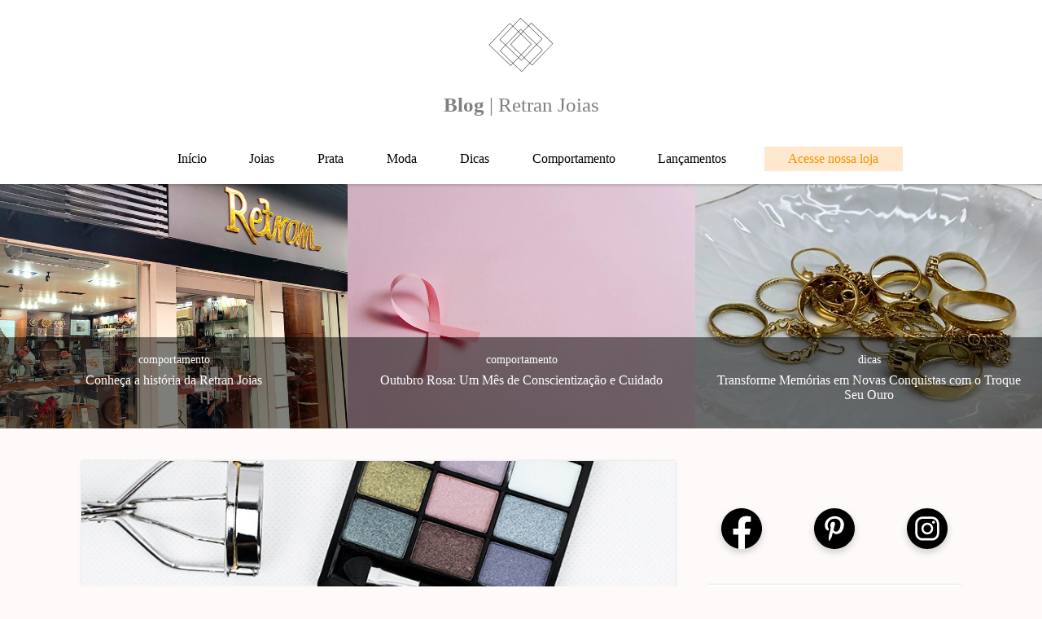

--- FILE ---
content_type: text/html; charset=UTF-8
request_url: https://blog.retranjoias.com.br/maquiagem-para-ano-novo/
body_size: 27025
content:
<!DOCTYPE html>
<html lang="pt-br">

<head>
  
  <meta name="description" content="Blog da joalheria Retran Joias">
  <meta name="keywords" content="Joias, moda, joalheria, combinação de joias, anel, anel de formatura, gargantilha, pulseiras, ouro branco, ouro, prata,">
  <meta name="author" content="Retran Joias">  
  <meta charset="utf-8">
  <meta property="og:type" content="blog">
  <meta property="og:title" content="Blog | Retran Joias">
  <meta property="og:description" content="Blog da joalheria Retran Joias">
  <meta property="og:url" content="https://blog.retranjoias.com.br">
  <meta property="og:image" content="https://blog.retranjoias.com.br/wp-content/themes/retranjoias/_assets/img/img/og-image.jpg">
  <meta name="viewport" content="width=device-width, initial-scale=1, shrink-to-fit=no">
  <link rel="shortcut icon" href="https://blog.retranjoias.com.br/wp-content/themes/retranjoias/favicon.ico">
	
	<!-- Global site tag (gtag.js) - Google Analytics -->
	<script async src="https://www.googletagmanager.com/gtag/js?id=G-PJK6WBW6GZ"></script>
	<script>
  		window.dataLayer = window.dataLayer || [];
  		function gtag(){dataLayer.push(arguments);}
  		gtag('js', new Date());

  		gtag('config', 'G-PJK6WBW6GZ');
	</script>

    <!-- Facebook Pixel Code -->
    <script>
    !function(f,b,e,v,n,t,s)
    {if(f.fbq)return;n=f.fbq=function(){n.callMethod?
    n.callMethod.apply(n,arguments):n.queue.push(arguments)};
    if(!f._fbq)f._fbq=n;n.push=n;n.loaded=!0;n.version='2.0';
    n.queue=[];t=b.createElement(e);t.async=!0;
    t.src=v;s=b.getElementsByTagName(e)[0];
    s.parentNode.insertBefore(t,s)}(window, document,'script',
    'https://connect.facebook.net/en_US/fbevents.js');
    fbq('init', '344996003314301');
    fbq('track', 'PageView');
    </script>
    <noscript><img height="1" width="1" style="display:none"
    src="https://www.facebook.com/tr?id=344996003314301&ev=PageView&noscript=1"
    /></noscript>
    <!-- End Facebook Pixel Code -->


  <meta name='robots' content='index, follow, max-image-preview:large, max-snippet:-1, max-video-preview:-1' />

	<!-- This site is optimized with the Yoast SEO plugin v26.7 - https://yoast.com/wordpress/plugins/seo/ -->
	<title>Maquiagem para Ano Novo &#8211; Blog | Retran Joias</title>
	<meta name="description" content="Maquiagem para Ano Novo. Além dos acessórios a maquiagem tem papel importante na produção. Confira dicas e inspirações para sua maquiagem." />
	<link rel="canonical" href="https://blog.retranjoias.com.br/maquiagem-para-ano-novo/" />
	<meta property="og:locale" content="pt_BR" />
	<meta property="og:type" content="article" />
	<meta property="og:title" content="Maquiagem para Ano Novo &#8211; Blog | Retran Joias" />
	<meta property="og:description" content="Maquiagem para Ano Novo. Além dos acessórios a maquiagem tem papel importante na produção. Confira dicas e inspirações para sua maquiagem." />
	<meta property="og:url" content="https://blog.retranjoias.com.br/maquiagem-para-ano-novo/" />
	<meta property="og:site_name" content="Blog | Retran Joias" />
	<meta property="article:publisher" content="https://www.facebook.com/retranjoias.retran" />
	<meta property="article:published_time" content="2022-12-16T19:42:40+00:00" />
	<meta property="article:modified_time" content="2024-01-15T18:11:14+00:00" />
	<meta property="og:image" content="https://blog.retranjoias.com.br/wp-content/uploads/2022/12/destaque-maquiagem.jpg" />
	<meta property="og:image:width" content="780" />
	<meta property="og:image:height" content="557" />
	<meta property="og:image:type" content="image/jpeg" />
	<meta name="author" content="Elisângela" />
	<meta name="twitter:card" content="summary_large_image" />
	<meta name="twitter:label1" content="Escrito por" />
	<meta name="twitter:data1" content="Elisângela" />
	<meta name="twitter:label2" content="Est. tempo de leitura" />
	<meta name="twitter:data2" content="3 minutos" />
	<script type="application/ld+json" class="yoast-schema-graph">{"@context":"https://schema.org","@graph":[{"@type":"Article","@id":"https://blog.retranjoias.com.br/maquiagem-para-ano-novo/#article","isPartOf":{"@id":"https://blog.retranjoias.com.br/maquiagem-para-ano-novo/"},"author":{"name":"Elisângela","@id":"https://blog.retranjoias.com.br/#/schema/person/b1e7b4742b90e716894e14c2ef4310ef"},"headline":"Maquiagem para Ano Novo","datePublished":"2022-12-16T19:42:40+00:00","dateModified":"2024-01-15T18:11:14+00:00","mainEntityOfPage":{"@id":"https://blog.retranjoias.com.br/maquiagem-para-ano-novo/"},"wordCount":138,"commentCount":0,"publisher":{"@id":"https://blog.retranjoias.com.br/#organization"},"image":{"@id":"https://blog.retranjoias.com.br/maquiagem-para-ano-novo/#primaryimage"},"thumbnailUrl":"https://blog.retranjoias.com.br/wp-content/uploads/2022/12/destaque-maquiagem.jpg","keywords":["Moda","Tendências"],"articleSection":["Moda"],"inLanguage":"pt-BR","potentialAction":[{"@type":"CommentAction","name":"Comment","target":["https://blog.retranjoias.com.br/maquiagem-para-ano-novo/#respond"]}]},{"@type":"WebPage","@id":"https://blog.retranjoias.com.br/maquiagem-para-ano-novo/","url":"https://blog.retranjoias.com.br/maquiagem-para-ano-novo/","name":"Maquiagem para Ano Novo &#8211; Blog | Retran Joias","isPartOf":{"@id":"https://blog.retranjoias.com.br/#website"},"primaryImageOfPage":{"@id":"https://blog.retranjoias.com.br/maquiagem-para-ano-novo/#primaryimage"},"image":{"@id":"https://blog.retranjoias.com.br/maquiagem-para-ano-novo/#primaryimage"},"thumbnailUrl":"https://blog.retranjoias.com.br/wp-content/uploads/2022/12/destaque-maquiagem.jpg","datePublished":"2022-12-16T19:42:40+00:00","dateModified":"2024-01-15T18:11:14+00:00","description":"Maquiagem para Ano Novo. Além dos acessórios a maquiagem tem papel importante na produção. Confira dicas e inspirações para sua maquiagem.","breadcrumb":{"@id":"https://blog.retranjoias.com.br/maquiagem-para-ano-novo/#breadcrumb"},"inLanguage":"pt-BR","potentialAction":[{"@type":"ReadAction","target":["https://blog.retranjoias.com.br/maquiagem-para-ano-novo/"]}]},{"@type":"ImageObject","inLanguage":"pt-BR","@id":"https://blog.retranjoias.com.br/maquiagem-para-ano-novo/#primaryimage","url":"https://blog.retranjoias.com.br/wp-content/uploads/2022/12/destaque-maquiagem.jpg","contentUrl":"https://blog.retranjoias.com.br/wp-content/uploads/2022/12/destaque-maquiagem.jpg","width":780,"height":557,"caption":"Maquiagem para o Ano Novo"},{"@type":"BreadcrumbList","@id":"https://blog.retranjoias.com.br/maquiagem-para-ano-novo/#breadcrumb","itemListElement":[{"@type":"ListItem","position":1,"name":"Início","item":"https://blog.retranjoias.com.br/"},{"@type":"ListItem","position":2,"name":"Maquiagem para Ano Novo"}]},{"@type":"WebSite","@id":"https://blog.retranjoias.com.br/#website","url":"https://blog.retranjoias.com.br/","name":"Blog | Retran Joias","description":"Blog da joalheria Retran Joias","publisher":{"@id":"https://blog.retranjoias.com.br/#organization"},"potentialAction":[{"@type":"SearchAction","target":{"@type":"EntryPoint","urlTemplate":"https://blog.retranjoias.com.br/?s={search_term_string}"},"query-input":{"@type":"PropertyValueSpecification","valueRequired":true,"valueName":"search_term_string"}}],"inLanguage":"pt-BR"},{"@type":"Organization","@id":"https://blog.retranjoias.com.br/#organization","name":"Blog | Retran Joias","url":"https://blog.retranjoias.com.br/","logo":{"@type":"ImageObject","inLanguage":"pt-BR","@id":"https://blog.retranjoias.com.br/#/schema/logo/image/","url":"https://blog.retranjoias.com.br/wp-content/uploads/2024/02/r-logo.png","contentUrl":"https://blog.retranjoias.com.br/wp-content/uploads/2024/02/r-logo.png","width":600,"height":600,"caption":"Blog | Retran Joias"},"image":{"@id":"https://blog.retranjoias.com.br/#/schema/logo/image/"},"sameAs":["https://www.facebook.com/retranjoias.retran","https://www.instagram.com/retranjoias/","https://br.pinterest.com/retranjoias"]},{"@type":"Person","@id":"https://blog.retranjoias.com.br/#/schema/person/b1e7b4742b90e716894e14c2ef4310ef","name":"Elisângela","image":{"@type":"ImageObject","inLanguage":"pt-BR","@id":"https://blog.retranjoias.com.br/#/schema/person/image/","url":"https://secure.gravatar.com/avatar/4d27c7ee4fdde2bdbaeb098377022874e172d9504f837c2bfdfe497ce49f8211?s=96&d=mm&r=g","contentUrl":"https://secure.gravatar.com/avatar/4d27c7ee4fdde2bdbaeb098377022874e172d9504f837c2bfdfe497ce49f8211?s=96&d=mm&r=g","caption":"Elisângela"},"url":"https://blog.retranjoias.com.br/author/elisangela/"}]}</script>
	<!-- / Yoast SEO plugin. -->


<link rel='dns-prefetch' href='//www.googletagmanager.com' />
<style id='wp-img-auto-sizes-contain-inline-css' type='text/css'>
img:is([sizes=auto i],[sizes^="auto," i]){contain-intrinsic-size:3000px 1500px}
/*# sourceURL=wp-img-auto-sizes-contain-inline-css */
</style>
<style id='wp-block-library-inline-css' type='text/css'>
:root{--wp-block-synced-color:#7a00df;--wp-block-synced-color--rgb:122,0,223;--wp-bound-block-color:var(--wp-block-synced-color);--wp-editor-canvas-background:#ddd;--wp-admin-theme-color:#007cba;--wp-admin-theme-color--rgb:0,124,186;--wp-admin-theme-color-darker-10:#006ba1;--wp-admin-theme-color-darker-10--rgb:0,107,160.5;--wp-admin-theme-color-darker-20:#005a87;--wp-admin-theme-color-darker-20--rgb:0,90,135;--wp-admin-border-width-focus:2px}@media (min-resolution:192dpi){:root{--wp-admin-border-width-focus:1.5px}}.wp-element-button{cursor:pointer}:root .has-very-light-gray-background-color{background-color:#eee}:root .has-very-dark-gray-background-color{background-color:#313131}:root .has-very-light-gray-color{color:#eee}:root .has-very-dark-gray-color{color:#313131}:root .has-vivid-green-cyan-to-vivid-cyan-blue-gradient-background{background:linear-gradient(135deg,#00d084,#0693e3)}:root .has-purple-crush-gradient-background{background:linear-gradient(135deg,#34e2e4,#4721fb 50%,#ab1dfe)}:root .has-hazy-dawn-gradient-background{background:linear-gradient(135deg,#faaca8,#dad0ec)}:root .has-subdued-olive-gradient-background{background:linear-gradient(135deg,#fafae1,#67a671)}:root .has-atomic-cream-gradient-background{background:linear-gradient(135deg,#fdd79a,#004a59)}:root .has-nightshade-gradient-background{background:linear-gradient(135deg,#330968,#31cdcf)}:root .has-midnight-gradient-background{background:linear-gradient(135deg,#020381,#2874fc)}:root{--wp--preset--font-size--normal:16px;--wp--preset--font-size--huge:42px}.has-regular-font-size{font-size:1em}.has-larger-font-size{font-size:2.625em}.has-normal-font-size{font-size:var(--wp--preset--font-size--normal)}.has-huge-font-size{font-size:var(--wp--preset--font-size--huge)}.has-text-align-center{text-align:center}.has-text-align-left{text-align:left}.has-text-align-right{text-align:right}.has-fit-text{white-space:nowrap!important}#end-resizable-editor-section{display:none}.aligncenter{clear:both}.items-justified-left{justify-content:flex-start}.items-justified-center{justify-content:center}.items-justified-right{justify-content:flex-end}.items-justified-space-between{justify-content:space-between}.screen-reader-text{border:0;clip-path:inset(50%);height:1px;margin:-1px;overflow:hidden;padding:0;position:absolute;width:1px;word-wrap:normal!important}.screen-reader-text:focus{background-color:#ddd;clip-path:none;color:#444;display:block;font-size:1em;height:auto;left:5px;line-height:normal;padding:15px 23px 14px;text-decoration:none;top:5px;width:auto;z-index:100000}html :where(.has-border-color){border-style:solid}html :where([style*=border-top-color]){border-top-style:solid}html :where([style*=border-right-color]){border-right-style:solid}html :where([style*=border-bottom-color]){border-bottom-style:solid}html :where([style*=border-left-color]){border-left-style:solid}html :where([style*=border-width]){border-style:solid}html :where([style*=border-top-width]){border-top-style:solid}html :where([style*=border-right-width]){border-right-style:solid}html :where([style*=border-bottom-width]){border-bottom-style:solid}html :where([style*=border-left-width]){border-left-style:solid}html :where(img[class*=wp-image-]){height:auto;max-width:100%}:where(figure){margin:0 0 1em}html :where(.is-position-sticky){--wp-admin--admin-bar--position-offset:var(--wp-admin--admin-bar--height,0px)}@media screen and (max-width:600px){html :where(.is-position-sticky){--wp-admin--admin-bar--position-offset:0px}}
/*wp_block_styles_on_demand_placeholder:696e75f025890*/
/*# sourceURL=wp-block-library-inline-css */
</style>
<style id='classic-theme-styles-inline-css' type='text/css'>
/*! This file is auto-generated */
.wp-block-button__link{color:#fff;background-color:#32373c;border-radius:9999px;box-shadow:none;text-decoration:none;padding:calc(.667em + 2px) calc(1.333em + 2px);font-size:1.125em}.wp-block-file__button{background:#32373c;color:#fff;text-decoration:none}
/*# sourceURL=/wp-includes/css/classic-themes.min.css */
</style>
<link rel='stylesheet' id='contact-form-7-css' href='https://blog.retranjoias.com.br/wp-content/plugins/contact-form-7/includes/css/styles.css?ver=6.1.4' type='text/css' media='all' />
<link rel='stylesheet' id='slick-css' href='https://blog.retranjoias.com.br/wp-content/themes/retranjoias/_assets/css/slick.css?ver=1' type='text/css' media='all' />
<link rel='stylesheet' id='slick-theme-css' href='https://blog.retranjoias.com.br/wp-content/themes/retranjoias/_assets/css/slick-theme.css?ver=1' type='text/css' media='all' />
<link rel='stylesheet' id='estilo-css' href='https://blog.retranjoias.com.br/wp-content/themes/retranjoias/_assets/css/blog-estilo.css?ver=1.9' type='text/css' media='all' />
<link rel='stylesheet' id='responsive-css' href='https://blog.retranjoias.com.br/wp-content/themes/retranjoias/_assets/css/blog-responsive.css?ver=1' type='text/css' media='all' />
<link rel='stylesheet' id='wpdiscuz-frontend-css-css' href='https://blog.retranjoias.com.br/wp-content/plugins/wpdiscuz/themes/default/style.css?ver=7.6.44' type='text/css' media='all' />
<style id='wpdiscuz-frontend-css-inline-css' type='text/css'>
 #wpdcom .wpd-blog-administrator .wpd-comment-label{color:#ffffff;background-color:#00B38F;border:none}#wpdcom .wpd-blog-administrator .wpd-comment-author, #wpdcom .wpd-blog-administrator .wpd-comment-author a{color:#00B38F}#wpdcom.wpd-layout-1 .wpd-comment .wpd-blog-administrator .wpd-avatar img{border-color:#00B38F}#wpdcom.wpd-layout-2 .wpd-comment.wpd-reply .wpd-comment-wrap.wpd-blog-administrator{border-left:3px solid #00B38F}#wpdcom.wpd-layout-2 .wpd-comment .wpd-blog-administrator .wpd-avatar img{border-bottom-color:#00B38F}#wpdcom.wpd-layout-3 .wpd-blog-administrator .wpd-comment-subheader{border-top:1px dashed #00B38F}#wpdcom.wpd-layout-3 .wpd-reply .wpd-blog-administrator .wpd-comment-right{border-left:1px solid #00B38F}#wpdcom .wpd-blog-editor .wpd-comment-label{color:#ffffff;background-color:#00B38F;border:none}#wpdcom .wpd-blog-editor .wpd-comment-author, #wpdcom .wpd-blog-editor .wpd-comment-author a{color:#00B38F}#wpdcom.wpd-layout-1 .wpd-comment .wpd-blog-editor .wpd-avatar img{border-color:#00B38F}#wpdcom.wpd-layout-2 .wpd-comment.wpd-reply .wpd-comment-wrap.wpd-blog-editor{border-left:3px solid #00B38F}#wpdcom.wpd-layout-2 .wpd-comment .wpd-blog-editor .wpd-avatar img{border-bottom-color:#00B38F}#wpdcom.wpd-layout-3 .wpd-blog-editor .wpd-comment-subheader{border-top:1px dashed #00B38F}#wpdcom.wpd-layout-3 .wpd-reply .wpd-blog-editor .wpd-comment-right{border-left:1px solid #00B38F}#wpdcom .wpd-blog-author .wpd-comment-label{color:#ffffff;background-color:#00B38F;border:none}#wpdcom .wpd-blog-author .wpd-comment-author, #wpdcom .wpd-blog-author .wpd-comment-author a{color:#00B38F}#wpdcom.wpd-layout-1 .wpd-comment .wpd-blog-author .wpd-avatar img{border-color:#00B38F}#wpdcom.wpd-layout-2 .wpd-comment .wpd-blog-author .wpd-avatar img{border-bottom-color:#00B38F}#wpdcom.wpd-layout-3 .wpd-blog-author .wpd-comment-subheader{border-top:1px dashed #00B38F}#wpdcom.wpd-layout-3 .wpd-reply .wpd-blog-author .wpd-comment-right{border-left:1px solid #00B38F}#wpdcom .wpd-blog-contributor .wpd-comment-label{color:#ffffff;background-color:#00B38F;border:none}#wpdcom .wpd-blog-contributor .wpd-comment-author, #wpdcom .wpd-blog-contributor .wpd-comment-author a{color:#00B38F}#wpdcom.wpd-layout-1 .wpd-comment .wpd-blog-contributor .wpd-avatar img{border-color:#00B38F}#wpdcom.wpd-layout-2 .wpd-comment .wpd-blog-contributor .wpd-avatar img{border-bottom-color:#00B38F}#wpdcom.wpd-layout-3 .wpd-blog-contributor .wpd-comment-subheader{border-top:1px dashed #00B38F}#wpdcom.wpd-layout-3 .wpd-reply .wpd-blog-contributor .wpd-comment-right{border-left:1px solid #00B38F}#wpdcom .wpd-blog-subscriber .wpd-comment-label{color:#ffffff;background-color:#00B38F;border:none}#wpdcom .wpd-blog-subscriber .wpd-comment-author, #wpdcom .wpd-blog-subscriber .wpd-comment-author a{color:#00B38F}#wpdcom.wpd-layout-2 .wpd-comment .wpd-blog-subscriber .wpd-avatar img{border-bottom-color:#00B38F}#wpdcom.wpd-layout-3 .wpd-blog-subscriber .wpd-comment-subheader{border-top:1px dashed #00B38F}#wpdcom .wpd-blog-wpseo_manager .wpd-comment-label{color:#ffffff;background-color:#00B38F;border:none}#wpdcom .wpd-blog-wpseo_manager .wpd-comment-author, #wpdcom .wpd-blog-wpseo_manager .wpd-comment-author a{color:#00B38F}#wpdcom.wpd-layout-1 .wpd-comment .wpd-blog-wpseo_manager .wpd-avatar img{border-color:#00B38F}#wpdcom.wpd-layout-2 .wpd-comment .wpd-blog-wpseo_manager .wpd-avatar img{border-bottom-color:#00B38F}#wpdcom.wpd-layout-3 .wpd-blog-wpseo_manager .wpd-comment-subheader{border-top:1px dashed #00B38F}#wpdcom.wpd-layout-3 .wpd-reply .wpd-blog-wpseo_manager .wpd-comment-right{border-left:1px solid #00B38F}#wpdcom .wpd-blog-wpseo_editor .wpd-comment-label{color:#ffffff;background-color:#00B38F;border:none}#wpdcom .wpd-blog-wpseo_editor .wpd-comment-author, #wpdcom .wpd-blog-wpseo_editor .wpd-comment-author a{color:#00B38F}#wpdcom.wpd-layout-1 .wpd-comment .wpd-blog-wpseo_editor .wpd-avatar img{border-color:#00B38F}#wpdcom.wpd-layout-2 .wpd-comment .wpd-blog-wpseo_editor .wpd-avatar img{border-bottom-color:#00B38F}#wpdcom.wpd-layout-3 .wpd-blog-wpseo_editor .wpd-comment-subheader{border-top:1px dashed #00B38F}#wpdcom.wpd-layout-3 .wpd-reply .wpd-blog-wpseo_editor .wpd-comment-right{border-left:1px solid #00B38F}#wpdcom .wpd-blog-post_author .wpd-comment-label{color:#ffffff;background-color:#00B38F;border:none}#wpdcom .wpd-blog-post_author .wpd-comment-author, #wpdcom .wpd-blog-post_author .wpd-comment-author a{color:#00B38F}#wpdcom .wpd-blog-post_author .wpd-avatar img{border-color:#00B38F}#wpdcom.wpd-layout-1 .wpd-comment .wpd-blog-post_author .wpd-avatar img{border-color:#00B38F}#wpdcom.wpd-layout-2 .wpd-comment.wpd-reply .wpd-comment-wrap.wpd-blog-post_author{border-left:3px solid #00B38F}#wpdcom.wpd-layout-2 .wpd-comment .wpd-blog-post_author .wpd-avatar img{border-bottom-color:#00B38F}#wpdcom.wpd-layout-3 .wpd-blog-post_author .wpd-comment-subheader{border-top:1px dashed #00B38F}#wpdcom.wpd-layout-3 .wpd-reply .wpd-blog-post_author .wpd-comment-right{border-left:1px solid #00B38F}#wpdcom .wpd-blog-guest .wpd-comment-label{color:#ffffff;background-color:#00B38F;border:none}#wpdcom .wpd-blog-guest .wpd-comment-author, #wpdcom .wpd-blog-guest .wpd-comment-author a{color:#00B38F}#wpdcom.wpd-layout-3 .wpd-blog-guest .wpd-comment-subheader{border-top:1px dashed #00B38F}#comments, #respond, .comments-area, #wpdcom{}#wpdcom .ql-editor > *{color:#777777}#wpdcom .ql-editor::before{}#wpdcom .ql-toolbar{border:1px solid #DDDDDD;border-top:none}#wpdcom .ql-container{border:1px solid #DDDDDD;border-bottom:none}#wpdcom .wpd-form-row .wpdiscuz-item input[type="text"], #wpdcom .wpd-form-row .wpdiscuz-item input[type="email"], #wpdcom .wpd-form-row .wpdiscuz-item input[type="url"], #wpdcom .wpd-form-row .wpdiscuz-item input[type="color"], #wpdcom .wpd-form-row .wpdiscuz-item input[type="date"], #wpdcom .wpd-form-row .wpdiscuz-item input[type="datetime"], #wpdcom .wpd-form-row .wpdiscuz-item input[type="datetime-local"], #wpdcom .wpd-form-row .wpdiscuz-item input[type="month"], #wpdcom .wpd-form-row .wpdiscuz-item input[type="number"], #wpdcom .wpd-form-row .wpdiscuz-item input[type="time"], #wpdcom textarea, #wpdcom select{border:1px solid #DDDDDD;color:#777777}#wpdcom .wpd-form-row .wpdiscuz-item textarea{border:1px solid #DDDDDD}#wpdcom input::placeholder, #wpdcom textarea::placeholder, #wpdcom input::-moz-placeholder, #wpdcom textarea::-webkit-input-placeholder{}#wpdcom .wpd-comment-text{color:#777777}#wpdcom .wpd-thread-head .wpd-thread-info{border-bottom:2px solid #00B38F}#wpdcom .wpd-thread-head .wpd-thread-info.wpd-reviews-tab svg{fill:#00B38F}#wpdcom .wpd-thread-head .wpdiscuz-user-settings{border-bottom:2px solid #00B38F}#wpdcom .wpd-thread-head .wpdiscuz-user-settings:hover{color:#00B38F}#wpdcom .wpd-comment .wpd-follow-link:hover{color:#00B38F}#wpdcom .wpd-comment-status .wpd-sticky{color:#00B38F}#wpdcom .wpd-thread-filter .wpdf-active{color:#00B38F;border-bottom-color:#00B38F}#wpdcom .wpd-comment-info-bar{border:1px dashed #33c3a6;background:#e6f8f4}#wpdcom .wpd-comment-info-bar .wpd-current-view i{color:#00B38F}#wpdcom .wpd-filter-view-all:hover{background:#00B38F}#wpdcom .wpdiscuz-item .wpdiscuz-rating > label{color:#DDDDDD}#wpdcom .wpdiscuz-item .wpdiscuz-rating:not(:checked) > label:hover, .wpdiscuz-rating:not(:checked) > label:hover ~ label{}#wpdcom .wpdiscuz-item .wpdiscuz-rating > input ~ label:hover, #wpdcom .wpdiscuz-item .wpdiscuz-rating > input:not(:checked) ~ label:hover ~ label, #wpdcom .wpdiscuz-item .wpdiscuz-rating > input:not(:checked) ~ label:hover ~ label{color:#FFED85}#wpdcom .wpdiscuz-item .wpdiscuz-rating > input:checked ~ label:hover, #wpdcom .wpdiscuz-item .wpdiscuz-rating > input:checked ~ label:hover, #wpdcom .wpdiscuz-item .wpdiscuz-rating > label:hover ~ input:checked ~ label, #wpdcom .wpdiscuz-item .wpdiscuz-rating > input:checked + label:hover ~ label, #wpdcom .wpdiscuz-item .wpdiscuz-rating > input:checked ~ label:hover ~ label, .wpd-custom-field .wcf-active-star, #wpdcom .wpdiscuz-item .wpdiscuz-rating > input:checked ~ label{color:#FFD700}#wpd-post-rating .wpd-rating-wrap .wpd-rating-stars svg .wpd-star{fill:#DDDDDD}#wpd-post-rating .wpd-rating-wrap .wpd-rating-stars svg .wpd-active{fill:#FFD700}#wpd-post-rating .wpd-rating-wrap .wpd-rate-starts svg .wpd-star{fill:#DDDDDD}#wpd-post-rating .wpd-rating-wrap .wpd-rate-starts:hover svg .wpd-star{fill:#FFED85}#wpd-post-rating.wpd-not-rated .wpd-rating-wrap .wpd-rate-starts svg:hover ~ svg .wpd-star{fill:#DDDDDD}.wpdiscuz-post-rating-wrap .wpd-rating .wpd-rating-wrap .wpd-rating-stars svg .wpd-star{fill:#DDDDDD}.wpdiscuz-post-rating-wrap .wpd-rating .wpd-rating-wrap .wpd-rating-stars svg .wpd-active{fill:#FFD700}#wpdcom .wpd-comment .wpd-follow-active{color:#ff7a00}#wpdcom .page-numbers{color:#555;border:#555 1px solid}#wpdcom span.current{background:#555}#wpdcom.wpd-layout-1 .wpd-new-loaded-comment > .wpd-comment-wrap > .wpd-comment-right{background:#FFFAD6}#wpdcom.wpd-layout-2 .wpd-new-loaded-comment.wpd-comment > .wpd-comment-wrap > .wpd-comment-right{background:#FFFAD6}#wpdcom.wpd-layout-2 .wpd-new-loaded-comment.wpd-comment.wpd-reply > .wpd-comment-wrap > .wpd-comment-right{background:transparent}#wpdcom.wpd-layout-2 .wpd-new-loaded-comment.wpd-comment.wpd-reply > .wpd-comment-wrap{background:#FFFAD6}#wpdcom.wpd-layout-3 .wpd-new-loaded-comment.wpd-comment > .wpd-comment-wrap > .wpd-comment-right{background:#FFFAD6}#wpdcom .wpd-follow:hover i, #wpdcom .wpd-unfollow:hover i, #wpdcom .wpd-comment .wpd-follow-active:hover i{color:#00B38F}#wpdcom .wpdiscuz-readmore{cursor:pointer;color:#00B38F}.wpd-custom-field .wcf-pasiv-star, #wpcomm .wpdiscuz-item .wpdiscuz-rating > label{color:#DDDDDD}.wpd-wrapper .wpd-list-item.wpd-active{border-top:3px solid #00B38F}#wpdcom.wpd-layout-2 .wpd-comment.wpd-reply.wpd-unapproved-comment .wpd-comment-wrap{border-left:3px solid #FFFAD6}#wpdcom.wpd-layout-3 .wpd-comment.wpd-reply.wpd-unapproved-comment .wpd-comment-right{border-left:1px solid #FFFAD6}#wpdcom .wpd-prim-button{background-color:#07B290;color:#FFFFFF}#wpdcom .wpd_label__check i.wpdicon-on{color:#07B290;border:1px solid #83d9c8}#wpd-bubble-wrapper #wpd-bubble-all-comments-count{color:#1DB99A}#wpd-bubble-wrapper > div{background-color:#1DB99A}#wpd-bubble-wrapper > #wpd-bubble #wpd-bubble-add-message{background-color:#1DB99A}#wpd-bubble-wrapper > #wpd-bubble #wpd-bubble-add-message::before{border-left-color:#1DB99A;border-right-color:#1DB99A}#wpd-bubble-wrapper.wpd-right-corner > #wpd-bubble #wpd-bubble-add-message::before{border-left-color:#1DB99A;border-right-color:#1DB99A}.wpd-inline-icon-wrapper path.wpd-inline-icon-first{fill:#1DB99A}.wpd-inline-icon-count{background-color:#1DB99A}.wpd-inline-icon-count::before{border-right-color:#1DB99A}.wpd-inline-form-wrapper::before{border-bottom-color:#1DB99A}.wpd-inline-form-question{background-color:#1DB99A}.wpd-inline-form{background-color:#1DB99A}.wpd-last-inline-comments-wrapper{border-color:#1DB99A}.wpd-last-inline-comments-wrapper::before{border-bottom-color:#1DB99A}.wpd-last-inline-comments-wrapper .wpd-view-all-inline-comments{background:#1DB99A}.wpd-last-inline-comments-wrapper .wpd-view-all-inline-comments:hover,.wpd-last-inline-comments-wrapper .wpd-view-all-inline-comments:active,.wpd-last-inline-comments-wrapper .wpd-view-all-inline-comments:focus{background-color:#1DB99A}#wpdcom .ql-snow .ql-tooltip[data-mode="link"]::before{content:"Digite o link:"}#wpdcom .ql-snow .ql-tooltip.ql-editing a.ql-action::after{content:"Guardar"}.comments-area{width:auto}
/*# sourceURL=wpdiscuz-frontend-css-inline-css */
</style>
<link rel='stylesheet' id='wpdiscuz-fa-css' href='https://blog.retranjoias.com.br/wp-content/plugins/wpdiscuz/assets/third-party/font-awesome-5.13.0/css/fa.min.css?ver=7.6.44' type='text/css' media='all' />
<link rel='stylesheet' id='wpdiscuz-combo-css-css' href='https://blog.retranjoias.com.br/wp-content/plugins/wpdiscuz/assets/css/wpdiscuz-combo.min.css?ver=6.9' type='text/css' media='all' />
<script type="text/javascript" src="https://blog.retranjoias.com.br/wp-includes/js/jquery/jquery.min.js?ver=3.7.1" id="jquery-core-js"></script>
<script type="text/javascript" src="https://blog.retranjoias.com.br/wp-includes/js/jquery/jquery-migrate.min.js?ver=3.4.1" id="jquery-migrate-js"></script>
<script type="text/javascript" src="https://blog.retranjoias.com.br/wp-content/themes/retranjoias/_assets/js/slick.min.js?ver=1" id="slick-js"></script>
<script type="text/javascript" src="https://blog.retranjoias.com.br/wp-content/themes/retranjoias/_assets/js/blog-retran.js?ver=1.1" id="blog-js"></script>

<!-- Snippet da etiqueta do Google (gtag.js) adicionado pelo Site Kit -->
<!-- Snippet do Google Análises adicionado pelo Site Kit -->
<script type="text/javascript" src="https://www.googletagmanager.com/gtag/js?id=G-PJK6WBW6GZ" id="google_gtagjs-js" async></script>
<script type="text/javascript" id="google_gtagjs-js-after">
/* <![CDATA[ */
window.dataLayer = window.dataLayer || [];function gtag(){dataLayer.push(arguments);}
gtag("set","linker",{"domains":["blog.retranjoias.com.br"]});
gtag("js", new Date());
gtag("set", "developer_id.dZTNiMT", true);
gtag("config", "G-PJK6WBW6GZ", {"googlesitekit_post_type":"post","googlesitekit_post_date":"20221216"});
//# sourceURL=google_gtagjs-js-after
/* ]]> */
</script>
<meta name="generator" content="Site Kit by Google 1.170.0" />		<script type="text/javascript">
				(function(c,l,a,r,i,t,y){
					c[a]=c[a]||function(){(c[a].q=c[a].q||[]).push(arguments)};t=l.createElement(r);t.async=1;
					t.src="https://www.clarity.ms/tag/"+i+"?ref=wordpress";y=l.getElementsByTagName(r)[0];y.parentNode.insertBefore(t,y);
				})(window, document, "clarity", "script", "tubssz7zuk");
		</script>
		
<!-- Meta-etiquetas do Google AdSense adicionado pelo Site Kit -->
<meta name="google-adsense-platform-account" content="ca-host-pub-2644536267352236">
<meta name="google-adsense-platform-domain" content="sitekit.withgoogle.com">
<!-- Fim das meta-etiquetas do Google AdSense adicionado pelo Site Kit -->
<link rel="icon" href="https://blog.retranjoias.com.br/wp-content/uploads/2025/02/cropped-logos-1-32x32.jpg" sizes="32x32" />
<link rel="icon" href="https://blog.retranjoias.com.br/wp-content/uploads/2025/02/cropped-logos-1-192x192.jpg" sizes="192x192" />
<link rel="apple-touch-icon" href="https://blog.retranjoias.com.br/wp-content/uploads/2025/02/cropped-logos-1-180x180.jpg" />
<meta name="msapplication-TileImage" content="https://blog.retranjoias.com.br/wp-content/uploads/2025/02/cropped-logos-1-270x270.jpg" />
</head>

<body class="wp-singular post-template-default single single-post postid-3523 single-format-standard wp-theme-retranjoias">
    <!--Cabeçalho-->
    <header>
        <div class="b-cab">
            <a href="https://blog.retranjoias.com.br"><img class="b-header-logo" src="https://blog.retranjoias.com.br/wp-content/uploads/2025/02/design-sem-nome-3.png" alt="logotipo Retran"></a>
            <p><b>Blog</b> | Retran Joias</p>
        </div>
    </header>

    <!--navegação-->
    <nav class="b-nav-fixa" id="nav">
        <button id="btn-mobile" aria-label='abrir menu' aria-haspopup='true' aria-controls='menu' aria-expanded="false">Menu<span id="b-btn-icon-h"></span></button>
        
        <div class="menu-principal-container"><ul id="menu" class="menu"><li> <form method="get" action="https://blog.retranjoias.com.br"> <div class="b-buscar-menu"><input type="text" name="s" placeholder="Buscar"> <button class="b-buscar-menu-lupa" type="submit"><img class="lupa-2" src="https://blog.retranjoias.com.br/wp-content/themes/retranjoias/_assets/img/blog-icon-busca-trans.svg" alt="icone lupa"></button> </div> </form> </li><li id="menu-item-1563" class="menu-item menu-item-type-post_type menu-item-object-page menu-item-home menu-item-1563"><a href="https://blog.retranjoias.com.br/">Início</a></li>
<li id="menu-item-1844" class="menu-item menu-item-type-taxonomy menu-item-object-category menu-item-1844"><a href="https://blog.retranjoias.com.br/categoria/joias/">Joias</a></li>
<li id="menu-item-5192" class="menu-item menu-item-type-taxonomy menu-item-object-category menu-item-5192"><a href="https://blog.retranjoias.com.br/categoria/prata/">Prata</a></li>
<li id="menu-item-1846" class="menu-item menu-item-type-taxonomy menu-item-object-category current-post-ancestor current-menu-parent current-post-parent menu-item-1846"><a href="https://blog.retranjoias.com.br/categoria/moda/">Moda</a></li>
<li id="menu-item-1843" class="menu-item menu-item-type-taxonomy menu-item-object-category menu-item-1843"><a href="https://blog.retranjoias.com.br/categoria/dicas/">Dicas</a></li>
<li id="menu-item-1842" class="menu-item menu-item-type-taxonomy menu-item-object-category menu-item-1842"><a href="https://blog.retranjoias.com.br/categoria/comportamento/">Comportamento</a></li>
<li id="menu-item-1845" class="menu-item menu-item-type-taxonomy menu-item-object-category menu-item-1845"><a href="https://blog.retranjoias.com.br/categoria/lancamentos/">Lançamentos</a></li>
<li id="menu-item-1565" class="b-btn-loja menu-item menu-item-type-custom menu-item-object-custom menu-item-1565"><a target="_blank" href="//www.retranjoias.com.br">Acesse nossa loja</a></li>
</ul></div>    </nav>
    
  <!--banner-->
  
    <div class="b-posts-destaque">
                    <a href="https://blog.retranjoias.com.br/vintage-em-joias-ouro-18k-a-inspiracao-de-taylor-swift/">
            <div class="b-post-destaque-item"  style="background-image: url('https://blog.retranjoias.com.br/wp-content/uploads/2025/12/horizontal-taylor.jpg')">
    
                <div class="b-post-destaque-content">
                                        <h4>Comportamento</h4>
                    <h2>Vintage em Joias Ouro 18k: A Inspiração de Taylor Swift</h2>
                </div>

                
            </div>
            </a>
                    <a href="https://blog.retranjoias.com.br/conheca-a-historia-da-retran-joias/">
            <div class="b-post-destaque-item"  style="background-image: url('https://blog.retranjoias.com.br/wp-content/uploads/2022/09/horizontal-retran.jpg')">
    
                <div class="b-post-destaque-content">
                                        <h4>Comportamento</h4>
                    <h2>Conheça a história da Retran Joias</h2>
                </div>

                
            </div>
            </a>
                    <a href="https://blog.retranjoias.com.br/outubro-rosa-um-mes-de-conscientizacao-e-cuidado/">
            <div class="b-post-destaque-item"  style="background-image: url('https://blog.retranjoias.com.br/wp-content/uploads/2025/09/horizontal-outubrorosa.jpg')">
    
                <div class="b-post-destaque-content">
                                        <h4>Comportamento</h4>
                    <h2>Outubro Rosa: Um Mês de Conscientização e Cuidado</h2>
                </div>

                
            </div>
            </a>
                    <a href="https://blog.retranjoias.com.br/transforme-memorias-em-novas-conquistas-com-o-troque-seu-ouro/">
            <div class="b-post-destaque-item"  style="background-image: url('https://blog.retranjoias.com.br/wp-content/uploads/2025/09/horizontal-troqueseuouro2.jpg')">
    
                <div class="b-post-destaque-content">
                                        <h4>Dicas</h4>
                    <h2>Transforme Memórias em Novas Conquistas com o Troque Seu Ouro</h2>
                </div>

                
            </div>
            </a>
                    <a href="https://blog.retranjoias.com.br/as-cores-em-alta-na-primavera-2025/">
            <div class="b-post-destaque-item"  style="background-image: url('https://blog.retranjoias.com.br/wp-content/uploads/2025/09/horizontal-cores4.jpg')">
    
                <div class="b-post-destaque-content">
                                        <h4>Moda</h4>
                    <h2>As Cores em Alta na Primavera 2025: Leveza, Elegância e Inspiração</h2>
                </div>

                
            </div>
            </a>
                    <a href="https://blog.retranjoias.com.br/inspiracoes-de-unhas-claras-para-elevar-sua-autoestima/">
            <div class="b-post-destaque-item"  style="background-image: url('https://blog.retranjoias.com.br/wp-content/uploads/2025/08/horizontal-unhas.jpg')">
    
                <div class="b-post-destaque-content">
                                        <h4>Comportamento</h4>
                    <h2>Inspirações de Unhas Claras para Elevar sua Autoestima</h2>
                </div>

                
            </div>
            </a>
                    <a href="https://blog.retranjoias.com.br/looks-de-trabalho-como-escolher-acessorios-sofisticados-e-discretos/">
            <div class="b-post-destaque-item"  style="background-image: url('https://blog.retranjoias.com.br/wp-content/uploads/2025/08/horizontal-lookjoias3.jpg')">
    
                <div class="b-post-destaque-content">
                                        <h4>Dicas</h4>
                    <h2>Looks de Trabalho: Como Escolher Acessórios Sofisticados e Discretos</h2>
                </div>

                
            </div>
            </a>
                    <a href="https://blog.retranjoias.com.br/bolsas-e-joias-combinacoes-para-um-look-sofisticado/">
            <div class="b-post-destaque-item"  style="background-image: url('https://blog.retranjoias.com.br/wp-content/uploads/2025/08/horizontal-bolsajoia4.jpg')">
    
                <div class="b-post-destaque-content">
                                        <h4>Joias</h4>
                    <h2>Bolsas e Joias: Combinações para um Look Sofisticado</h2>
                </div>

                
            </div>
            </a>
                    <a href="https://blog.retranjoias.com.br/3-looks-com-1-joia-a-gargantilha-versatil-que-transforma-seu-estilo/">
            <div class="b-post-destaque-item"  style="background-image: url('https://blog.retranjoias.com.br/wp-content/uploads/2025/08/horizontal-3look2.jpg')">
    
                <div class="b-post-destaque-content">
                                        <h4>Joias</h4>
                    <h2>3 Looks com 1 Joia: A Gargantilha Versátil que Transforma Seu Estilo</h2>
                </div>

                
            </div>
            </a>
                    <a href="https://blog.retranjoias.com.br/moda-e-joias-como-usar-acessorios-com-estilo-no-frio/">
            <div class="b-post-destaque-item"  style="background-image: url('https://blog.retranjoias.com.br/wp-content/uploads/2025/07/horizontal-modaejoias.jpg')">
    
                <div class="b-post-destaque-content">
                                        <h4>Moda</h4>
                    <h2>Moda e Joias: Como Usar Acessórios com Estilo no Frio</h2>
                </div>

                
            </div>
            </a>
                    <a href="https://blog.retranjoias.com.br/o-que-esta-em-alta-tendencias-de-moda-e-acessorios-para-o-inverno-2025/">
            <div class="b-post-destaque-item"  style="background-image: url('https://blog.retranjoias.com.br/wp-content/uploads/2025/06/horizontal-inverno5.jpg')">
    
                <div class="b-post-destaque-content">
                                        <h4>Joias</h4>
                    <h2>O Que Está em Alta? Tendências de Moda e Acessórios para o Inverno 2025</h2>
                </div>

                
            </div>
            </a>
                    <a href="https://blog.retranjoias.com.br/elegancia-em-tom-unico-como-apostar-em-looks-monocromaticos-com-joias-em-ouro-18k/">
            <div class="b-post-destaque-item"  style="background-image: url('https://blog.retranjoias.com.br/wp-content/uploads/2025/05/horizontal-mono-roupa.jpg')">
    
                <div class="b-post-destaque-content">
                                        <h4>Moda</h4>
                    <h2>Elegância em Tom Único: Como Apostar em Looks Monocromáticos com Joias em Ouro 18K</h2>
                </div>

                
            </div>
            </a>
                    <a href="https://blog.retranjoias.com.br/mala-de-viagem-dicas-praticas-para-uma-viagem-curta/">
            <div class="b-post-destaque-item"  style="background-image: url('https://blog.retranjoias.com.br/wp-content/uploads/2025/04/horizontal-mala2.jpg')">
    
                <div class="b-post-destaque-content">
                                        <h4>Dicas</h4>
                    <h2>Mala de viagem: dicas práticas para uma viagem curta</h2>
                </div>

                
            </div>
            </a>
                    <a href="https://blog.retranjoias.com.br/presentes-para-o-dia-das-maes-joias-e-relogios-para-surpreender/">
            <div class="b-post-destaque-item"  style="background-image: url('https://blog.retranjoias.com.br/wp-content/uploads/2025/04/horizontal-mae5.jpg')">
    
                <div class="b-post-destaque-content">
                                        <h4>Dicas</h4>
                    <h2>Presentes para o Dia das Mães: Joias e Relógios para Surpreender</h2>
                </div>

                
            </div>
            </a>
                    <a href="https://blog.retranjoias.com.br/maximalismo-em-alta-joias-ousadas-que-dominam-2025/">
            <div class="b-post-destaque-item"  style="background-image: url('https://blog.retranjoias.com.br/wp-content/uploads/2025/04/horizontal-joiasmax.jpg')">
    
                <div class="b-post-destaque-content">
                                        <h4>Joias</h4>
                    <h2>Maximalismo em Alta: Joias Ousadas que Dominam 2025</h2>
                </div>

                
            </div>
            </a>
                    <a href="https://blog.retranjoias.com.br/joias-outono-descubra-os-lancamentos-da-estacao/">
            <div class="b-post-destaque-item"  style="background-image: url('https://blog.retranjoias.com.br/wp-content/uploads/2025/04/horizontal-joiaoutono4.jpg')">
    
                <div class="b-post-destaque-content">
                                        <h4>Lançamentos</h4>
                    <h2>Joias Outono: Descubra os Lançamentos da Estação</h2>
                </div>

                
            </div>
            </a>
                    <a href="https://blog.retranjoias.com.br/bolsas-em-rafia-o-toque-natural-que-esta-dominando-a-moda/">
            <div class="b-post-destaque-item"  style="background-image: url('https://blog.retranjoias.com.br/wp-content/uploads/2025/03/horizontal-rafia3.jpg')">
    
                <div class="b-post-destaque-content">
                                        <h4>Moda</h4>
                    <h2>Bolsas em Ráfia: O Toque Natural que Está Dominando a Moda</h2>
                </div>

                
            </div>
            </a>
                    <a href="https://blog.retranjoias.com.br/technos-e-swarovski-o-lancamento-perfeito-para-quem-ama-sofisticacao/">
            <div class="b-post-destaque-item"  style="background-image: url('https://blog.retranjoias.com.br/wp-content/uploads/2025/03/horizontal-crytal.jpg')">
    
                <div class="b-post-destaque-content">
                                        <h4>Lançamentos</h4>
                    <h2>Technos e Swarovski: O Lançamento Perfeito para Quem Ama Sofisticação</h2>
                </div>

                
            </div>
            </a>
                    <a href="https://blog.retranjoias.com.br/duality-a-colecao-de-joias-em-ouro-18k-que-reflete-luxo-e-sofisticacao/">
            <div class="b-post-destaque-item"  style="background-image: url('https://blog.retranjoias.com.br/wp-content/uploads/2025/03/horizontal-duality3.jpg')">
    
                <div class="b-post-destaque-content">
                                        <h4>Lançamentos</h4>
                    <h2>Duality: A Coleção de Joias em Ouro 18K Que Reflete Luxo e Sofisticação</h2>
                </div>

                
            </div>
            </a>
                    <a href="https://blog.retranjoias.com.br/boho-chic-o-estilo-que-vai-dominar-a-moda-em-2025/">
            <div class="b-post-destaque-item"  style="background-image: url('https://blog.retranjoias.com.br/wp-content/uploads/2025/03/horizontal-boho2.jpg')">
    
                <div class="b-post-destaque-content">
                                        <h4>Moda</h4>
                    <h2>Boho Chic: O Estilo que Vai Dominar a Moda em 2025</h2>
                </div>

                
            </div>
            </a>
                    <a href="https://blog.retranjoias.com.br/10-gargantilhas-em-ouro-que-vao-transformar-seu-guarda-roupa/">
            <div class="b-post-destaque-item"  style="background-image: url('https://blog.retranjoias.com.br/wp-content/uploads/2025/02/destaque-garg.jpg')">
    
                <div class="b-post-destaque-content">
                                        <h4>Dicas</h4>
                    <h2>10 Gargantilhas em Ouro que Vão Transformar Seu Guarda-Roupa</h2>
                </div>

                
            </div>
            </a>
                    <a href="https://blog.retranjoias.com.br/valentines-day-origem-e-significado/">
            <div class="b-post-destaque-item"  style="background-image: url('https://blog.retranjoias.com.br/wp-content/uploads/2023/01/horizontal-valentines4.jpg')">
    
                <div class="b-post-destaque-content">
                                        <h4>Comportamento</h4>
                    <h2>Valentine’s Day: A História do Dia Mais Romântico do Mundo</h2>
                </div>

                
            </div>
            </a>
                    <a href="https://blog.retranjoias.com.br/joias-de-2025-principais-tendencias/">
            <div class="b-post-destaque-item"  style="background-image: url('https://blog.retranjoias.com.br/wp-content/uploads/2025/01/horizontal-tendencias-2025-3.jpg')">
    
                <div class="b-post-destaque-content">
                                        <h4>Comportamento</h4>
                    <h2>Joias de 2025: Um mergulho nas principais tendências e estilos do ano</h2>
                </div>

                
            </div>
            </a>
                    <a href="https://blog.retranjoias.com.br/tudo-sobre-a-cor-tendencia-de-2025-mocha-mousse-e-combinacoes/">
            <div class="b-post-destaque-item"  style="background-image: url('https://blog.retranjoias.com.br/wp-content/uploads/2025/01/horizontal-mocha.jpg')">
    
                <div class="b-post-destaque-content">
                                        <h4>Moda</h4>
                    <h2>Tudo Sobre a Cor Tendência de 2025: Mocha Mousse e Combinações</h2>
                </div>

                
            </div>
            </a>
                    <a href="https://blog.retranjoias.com.br/descubra-sobre-as-joias-geometricas/">
            <div class="b-post-destaque-item"  style="background-image: url('https://blog.retranjoias.com.br/wp-content/uploads/2024/11/horizontal-geometrica2.jpg')">
    
                <div class="b-post-destaque-content">
                                        <h4>Joias</h4>
                    <h2>Tudo o Que Você Precisa Saber Sobre Joias Geométricas e Suas Combinações</h2>
                </div>

                
            </div>
            </a>
                    <a href="https://blog.retranjoias.com.br/joias-de-coracao-12-opcoes-que-voce-precisa-ter/">
            <div class="b-post-destaque-item"  style="background-image: url('https://blog.retranjoias.com.br/wp-content/uploads/2024/11/horizontal-coracao9.jpg')">
    
                <div class="b-post-destaque-content">
                                        <h4>Joias</h4>
                    <h2>Joias de coração: 12 opções que você precisa ter</h2>
                </div>

                
            </div>
            </a>
                    <a href="https://blog.retranjoias.com.br/10-joias-em-prata-para-o-ano-novo/">
            <div class="b-post-destaque-item"  style="background-image: url('https://blog.retranjoias.com.br/wp-content/uploads/2024/11/horizontal-joiaprata6.jpg')">
    
                <div class="b-post-destaque-content">
                                        <h4>Prata</h4>
                    <h2>10 Joias em prata para o Ano Novo</h2>
                </div>

                
            </div>
            </a>
                    <a href="https://blog.retranjoias.com.br/joias-personalizadas-o-significado-e-a-importancia-de-joias-que-contam-historias/">
            <div class="b-post-destaque-item"  style="background-image: url('https://blog.retranjoias.com.br/wp-content/uploads/2024/10/horizontal-joiaspersonalizadas.jpg')">
    
                <div class="b-post-destaque-content">
                                        <h4>Joias</h4>
                    <h2>Joias Personalizadas: O Significado e a Importância de Joias que Contam Histórias</h2>
                </div>

                
            </div>
            </a>
                    <a href="https://blog.retranjoias.com.br/o-fascinio-das-joias-trevo-de-colecoes-francesas-ao-mundo-das-celebridades/">
            <div class="b-post-destaque-item"  style="background-image: url('https://blog.retranjoias.com.br/wp-content/uploads/2024/11/horizontal-trevo.jpg')">
    
                <div class="b-post-destaque-content">
                                        <h4>Joias</h4>
                    <h2>O Fascínio das Joias Trevo: De Coleções Francesas ao Mundo das Celebridades</h2>
                </div>

                
            </div>
            </a>
                    <a href="https://blog.retranjoias.com.br/como-usar-lenco-em-seu-look/">
            <div class="b-post-destaque-item"  style="background-image: url('https://blog.retranjoias.com.br/wp-content/uploads/2024/10/horizontal-lenco.jpg')">
    
                <div class="b-post-destaque-content">
                                        <h4>Moda</h4>
                    <h2>Como usar lenço em seu look</h2>
                </div>

                
            </div>
            </a>
                    <a href="https://blog.retranjoias.com.br/bracelete-descubra-o-poder-deste-acessorio/">
            <div class="b-post-destaque-item"  style="background-image: url('https://blog.retranjoias.com.br/wp-content/uploads/2022/06/destaque-bracelete.jpg')">
    
                <div class="b-post-destaque-content">
                                        <h4>Lançamentos</h4>
                    <h2>Bracelete: descubra o poder deste acessório</h2>
                </div>

                
            </div>
            </a>
                    <a href="https://blog.retranjoias.com.br/motivos-para-usar-aparador-de-alianca/">
            <div class="b-post-destaque-item"  style="background-image: url('https://blog.retranjoias.com.br/wp-content/uploads/2022/03/destaque-aparador-de-alianca.jpg')">
    
                <div class="b-post-destaque-content">
                                        <h4>Joias</h4>
                    <h2>Motivos para usar aparador de aliança</h2>
                </div>

                
            </div>
            </a>
                    <a href="https://blog.retranjoias.com.br/retran-joias-comemora-36-anos-de-historia/">
            <div class="b-post-destaque-item"  style="background-image: url('https://blog.retranjoias.com.br/wp-content/uploads/2022/09/horizontal-retran.jpg')">
    
                <div class="b-post-destaque-content">
                                        <h4>Comportamento</h4>
                    <h2>Retran Joias: comemora 36 anos de história</h2>
                </div>

                
            </div>
            </a>
                    <a href="https://blog.retranjoias.com.br/anel-sete-aros-7-elos-da-felicidade/">
            <div class="b-post-destaque-item"  style="background-image: url('https://blog.retranjoias.com.br/wp-content/uploads/2024/09/horizontal-sete-aros.jpg')">
    
                <div class="b-post-destaque-content">
                                        <h4>Joias</h4>
                    <h2>Anel Sete Aros: 7 elos da felicidade</h2>
                </div>

                
            </div>
            </a>
                    <a href="https://blog.retranjoias.com.br/chunky-ou-bold-descubra-mais-sobre-esta-tendencia-em-joias/">
            <div class="b-post-destaque-item"  style="background-image: url('https://blog.retranjoias.com.br/wp-content/uploads/2024/09/horizontal-chunky2.jpg')">
    
                <div class="b-post-destaque-content">
                                        <h4>Joias</h4>
                    <h2>Chunky ou Bold? Descubra mais sobre esta tendência em joias</h2>
                </div>

                
            </div>
            </a>
                    <a href="https://blog.retranjoias.com.br/joias-para-noivas-em-um-laco-eterno/">
            <div class="b-post-destaque-item"  style="background-image: url('https://blog.retranjoias.com.br/wp-content/uploads/2024/09/horizontal-noivas.jpg')">
    
                <div class="b-post-destaque-content">
                                        <h4>Dicas</h4>
                    <h2>Joias para noivas, em um Laço Eterno!</h2>
                </div>

                
            </div>
            </a>
                    <a href="https://blog.retranjoias.com.br/pedra-preciosa-conheca-a-tsavorita/">
            <div class="b-post-destaque-item"  style="background-image: url('https://blog.retranjoias.com.br/wp-content/uploads/2024/08/horizontal-tsavorita.jpg')">
    
                <div class="b-post-destaque-content">
                                        <h4>Joias</h4>
                    <h2>Pedra preciosa: conheça a Tsavorita</h2>
                </div>

                
            </div>
            </a>
                    <a href="https://blog.retranjoias.com.br/5-motivos-para-usar-joias-em-prata-em-ocasioes-especiais/">
            <div class="b-post-destaque-item"  style="background-image: url('https://blog.retranjoias.com.br/wp-content/uploads/2024/08/horizontal-prata-festa.jpg')">
    
                <div class="b-post-destaque-content">
                                        <h4>Prata</h4>
                    <h2>5 motivos para usar joias em prata em ocasiões especiais</h2>
                </div>

                
            </div>
            </a>
                    <a href="https://blog.retranjoias.com.br/descubra-a-elegancia-da-gargantilha-choker/">
            <div class="b-post-destaque-item"  style="background-image: url('https://blog.retranjoias.com.br/wp-content/uploads/2024/04/horizontal-choker2.jpg')">
    
                <div class="b-post-destaque-content">
                                        <h4>Joias</h4>
                    <h2>Descubra a elegância da gargantilha Choker</h2>
                </div>

                
            </div>
            </a>
                    <a href="https://blog.retranjoias.com.br/descubra-o-estilo-unico-do-anel-para-polegar/">
            <div class="b-post-destaque-item"  style="background-image: url('https://blog.retranjoias.com.br/wp-content/uploads/2024/04/horizontal-anel-polegar3.jpg')">
    
                <div class="b-post-destaque-content">
                                        <h4>Joias</h4>
                    <h2>Descubra o Estilo Único do Anel para Polegar</h2>
                </div>

                
            </div>
            </a>
                    <a href="https://blog.retranjoias.com.br/porta-joias-com-pecas-em-prata/">
            <div class="b-post-destaque-item"  style="background-image: url('https://blog.retranjoias.com.br/wp-content/uploads/2024/03/horizontal-prata10.jpg')">
    
                <div class="b-post-destaque-content">
                                        <h4>Prata</h4>
                    <h2>Porta-joias com peças em prata: dicas e sugestões</h2>
                </div>

                
            </div>
            </a>
                    <a href="https://blog.retranjoias.com.br/amuletos-da-sorte-significados-de-6-pingentes/">
            <div class="b-post-destaque-item"  style="background-image: url('https://blog.retranjoias.com.br/wp-content/uploads/2024/04/destaque-pingente.jpg')">
    
                <div class="b-post-destaque-content">
                                        <h4>Joias</h4>
                    <h2>Amuletos da Sorte: Entenda os Significados de 6 Pingentes Poderosos</h2>
                </div>

                
            </div>
            </a>
                    <a href="https://blog.retranjoias.com.br/o-que-significa-prata-925-saiba-mais-sobre-este-material/">
            <div class="b-post-destaque-item"  style="background-image: url('https://blog.retranjoias.com.br/wp-content/uploads/2024/03/horizontal-prata5.jpg')">
    
                <div class="b-post-destaque-content">
                                        <h4>Prata</h4>
                    <h2>O que significa prata 925? Saiba mais sobre este material</h2>
                </div>

                
            </div>
            </a>
                    <a href="https://blog.retranjoias.com.br/cuidados-com-suas-joias-em-prata-925/">
            <div class="b-post-destaque-item"  style="background-image: url('https://blog.retranjoias.com.br/wp-content/uploads/2024/03/horizontal-prata3.jpg')">
    
                <div class="b-post-destaque-content">
                                        <h4>Prata</h4>
                    <h2>Cuidados com suas joias em prata 925</h2>
                </div>

                
            </div>
            </a>
                    <a href="https://blog.retranjoias.com.br/cuidados-com-a-perola/">
            <div class="b-post-destaque-item"  style="background-image: url('https://blog.retranjoias.com.br/wp-content/uploads/2024/02/horizontal-perola2.jpg')">
    
                <div class="b-post-destaque-content">
                                        <h4>Dicas</h4>
                    <h2>Cuidados com a pérola</h2>
                </div>

                
            </div>
            </a>
                    <a href="https://blog.retranjoias.com.br/o-significado-do-anel-em-cada-dedo/">
            <div class="b-post-destaque-item"  style="background-image: url('https://blog.retranjoias.com.br/wp-content/uploads/2024/02/horizontal-significado.jpg')">
    
                <div class="b-post-destaque-content">
                                        <h4>Joias</h4>
                    <h2>O significado do anel em cada dedo</h2>
                </div>

                
            </div>
            </a>
                    <a href="https://blog.retranjoias.com.br/cuidados-com-suas-joias/">
            <div class="b-post-destaque-item"  style="background-image: url('https://blog.retranjoias.com.br/wp-content/uploads/2022/03/destaque-cuidados-joias.jpg')">
    
                <div class="b-post-destaque-content">
                                        <h4>Dicas</h4>
                    <h2>Cuidados com suas joias</h2>
                </div>

                
            </div>
            </a>
                    <a href="https://blog.retranjoias.com.br/roupas-atemporais-como-saber-se-uma-roupa-e-atemporal/">
            <div class="b-post-destaque-item"  style="background-image: url('https://blog.retranjoias.com.br/wp-content/uploads/2023/11/horizontal-atemporal-3.jpg')">
    
                <div class="b-post-destaque-content">
                                        <h4>Moda</h4>
                    <h2>Roupas atemporais: como saber se uma roupa é atemporal?</h2>
                </div>

                
            </div>
            </a>
                    <a href="https://blog.retranjoias.com.br/escolha-uma-joia-em-ouro/">
            <div class="b-post-destaque-item"  style="background-image: url('https://blog.retranjoias.com.br/wp-content/uploads/2023/12/horizontal-escolha-uma-joia.jpg')">
    
                <div class="b-post-destaque-content">
                                        <h4>Joias</h4>
                    <h2>Escolha uma joia em ouro!</h2>
                </div>

                
            </div>
            </a>
                    <a href="https://blog.retranjoias.com.br/saiba-por-que-voce-deve-usar-a-pedra-citrino/">
            <div class="b-post-destaque-item"  style="background-image: url('https://blog.retranjoias.com.br/wp-content/uploads/2023/11/horizontal-citrino.jpg')">
    
                <div class="b-post-destaque-content">
                                        <h4>Joias</h4>
                    <h2>Saiba por que você deve usar a pedra Citrino</h2>
                </div>

                
            </div>
            </a>
                    <a href="https://blog.retranjoias.com.br/escolha-de-joias-para-viajem-3-dicas-praticas/">
            <div class="b-post-destaque-item"  style="background-image: url('https://blog.retranjoias.com.br/wp-content/uploads/2023/09/horizontal-joia-viajem2.jpg')">
    
                <div class="b-post-destaque-content">
                                        <h4>Dicas</h4>
                    <h2>Escolha de joias para viajem: 3 dicas práticas</h2>
                </div>

                
            </div>
            </a>
                    <a href="https://blog.retranjoias.com.br/colecao-iluminar-summer-gold/">
            <div class="b-post-destaque-item"  style="background-image: url('https://blog.retranjoias.com.br/wp-content/uploads/2023/10/destaque-iluminar.jpg')">
    
                <div class="b-post-destaque-content">
                                        <h4>Lançamentos</h4>
                    <h2>Coleção Iluminar &#8211; Summer Gold</h2>
                </div>

                
            </div>
            </a>
                    <a href="https://blog.retranjoias.com.br/joia-infantil-o-inicio-do-amor-pelas-joias/">
            <div class="b-post-destaque-item"  style="background-image: url('https://blog.retranjoias.com.br/wp-content/uploads/2022/12/horizontal-infantil-2.jpg')">
    
                <div class="b-post-destaque-content">
                                        <h4>Joias</h4>
                    <h2>Joia infantil: o início do amor pelas joias</h2>
                </div>

                
            </div>
            </a>
                    <a href="https://blog.retranjoias.com.br/japaratinga-seu-proximo-destino/">
            <div class="b-post-destaque-item"  style="background-image: url('https://blog.retranjoias.com.br/wp-content/uploads/2023/09/horizontal-japaratinga5.jpg')">
    
                <div class="b-post-destaque-content">
                                        <h4>Dicas</h4>
                    <h2>Japaratinga: seu próximo destino!</h2>
                </div>

                
            </div>
            </a>
                    <a href="https://blog.retranjoias.com.br/como-combinar-suas-joias/">
            <div class="b-post-destaque-item"  style="background-image: url('https://blog.retranjoias.com.br/wp-content/uploads/2023/08/horizontal-combinar-5.jpg')">
    
                <div class="b-post-destaque-content">
                                        <h4>Dicas</h4>
                    <h2>Como combinar suas joias</h2>
                </div>

                
            </div>
            </a>
                    <a href="https://blog.retranjoias.com.br/o-que-e-escapulario/">
            <div class="b-post-destaque-item"  style="background-image: url('https://blog.retranjoias.com.br/wp-content/uploads/2023/07/destaque-escapulario.jpg')">
    
                <div class="b-post-destaque-content">
                                        <h4>Joias</h4>
                    <h2>O que é escapulário?</h2>
                </div>

                
            </div>
            </a>
                    <a href="https://blog.retranjoias.com.br/riviera-conheca-e-saiba-como-usar/">
            <div class="b-post-destaque-item"  style="background-image: url('https://blog.retranjoias.com.br/wp-content/uploads/2023/08/horizontal-riviera-3.jpg')">
    
                <div class="b-post-destaque-content">
                                        <h4>Joias</h4>
                    <h2>Riviera: conheça e saiba como usar</h2>
                </div>

                
            </div>
            </a>
                    <a href="https://blog.retranjoias.com.br/bodas-de-casamento-tradicao-e-comemoracao/">
            <div class="b-post-destaque-item"  style="background-image: url('https://blog.retranjoias.com.br/wp-content/uploads/2022/12/destaque-bodas.jpg')">
    
                <div class="b-post-destaque-content">
                                        <h4>Comportamento</h4>
                    <h2>Bodas de Casamento: tradição e comemoração</h2>
                </div>

                
            </div>
            </a>
                    <a href="https://blog.retranjoias.com.br/5-vinhos-para-ocasioes-especiais/">
            <div class="b-post-destaque-item"  style="background-image: url('https://blog.retranjoias.com.br/wp-content/uploads/2023/07/destaque-vinho.jpg')">
    
                <div class="b-post-destaque-content">
                                        <h4>Comportamento</h4>
                    <h2>5 Vinhos para ocasiões especiais</h2>
                </div>

                
            </div>
            </a>
                    <a href="https://blog.retranjoias.com.br/conheca-o-anel-solitario/">
            <div class="b-post-destaque-item"  style="background-image: url('https://blog.retranjoias.com.br/wp-content/uploads/2023/01/horizontal-anel-solitario.jpg')">
    
                <div class="b-post-destaque-content">
                                        <h4>Joias</h4>
                    <h2>Conheça o anel solitário</h2>
                </div>

                
            </div>
            </a>
                    <a href="https://blog.retranjoias.com.br/diferenca-entre-joia-e-semijoia/">
            <div class="b-post-destaque-item"  style="background-image: url('https://blog.retranjoias.com.br/wp-content/uploads/2022/12/horizontal-joia-e-semijoia.jpg')">
    
                <div class="b-post-destaque-content">
                                        <h4>Joias</h4>
                    <h2>Diferença entre joia e semijoia</h2>
                </div>

                
            </div>
            </a>
                    <a href="https://blog.retranjoias.com.br/6-modelos-de-bolsas-femininas/">
            <div class="b-post-destaque-item"  style="background-image: url('https://blog.retranjoias.com.br/wp-content/uploads/2023/01/horizontal-bolsa-2.jpg')">
    
                <div class="b-post-destaque-content">
                                        <h4>Moda</h4>
                    <h2>6 modelos de bolsas femininas</h2>
                </div>

                
            </div>
            </a>
                    <a href="https://blog.retranjoias.com.br/vantagens-de-se-ter-uma-rotina-diaria-de-exercicios/">
            <div class="b-post-destaque-item"  style="background-image: url('https://blog.retranjoias.com.br/wp-content/uploads/2022/12/destaque-atividade-2.jpg')">
    
                <div class="b-post-destaque-content">
                                        <h4>Comportamento</h4>
                    <h2>Vantagens de se ter uma rotina diária de exercícios</h2>
                </div>

                
            </div>
            </a>
                    <a href="https://blog.retranjoias.com.br/conheca-sobre-a-madreperola/">
            <div class="b-post-destaque-item"  style="background-image: url('https://blog.retranjoias.com.br/wp-content/uploads/2023/04/horizontal-madreperola-3.jpg')">
    
                <div class="b-post-destaque-content">
                                        <h4>Joias</h4>
                    <h2>Conheça sobre a madrepérola</h2>
                </div>

                
            </div>
            </a>
                    <a href="https://blog.retranjoias.com.br/dia-de-sao-jorge-conheca-sua-historia/">
            <div class="b-post-destaque-item"  style="background-image: url('https://blog.retranjoias.com.br/wp-content/uploads/2023/04/destaque-sao-jorge.jpg')">
    
                <div class="b-post-destaque-content">
                                        <h4>Comportamento</h4>
                    <h2>Dia de São Jorge: conheça sua história</h2>
                </div>

                
            </div>
            </a>
                    <a href="https://blog.retranjoias.com.br/armani-e-diesel-relogios-masculinos/">
            <div class="b-post-destaque-item"  style="background-image: url('https://blog.retranjoias.com.br/wp-content/uploads/2022/12/horizontal-armani.jpg')">
    
                <div class="b-post-destaque-content">
                                        <h4>Lançamentos</h4>
                    <h2>Armani e Diesel: relógios masculinos</h2>
                </div>

                
            </div>
            </a>
                    <a href="https://blog.retranjoias.com.br/5-joias-essenciais-para-se-ter/">
            <div class="b-post-destaque-item"  style="background-image: url('https://blog.retranjoias.com.br/wp-content/uploads/2022/12/horizontal-natal-4.jpg')">
    
                <div class="b-post-destaque-content">
                                        <h4>Dicas</h4>
                    <h2>5 Joias Essenciais para se ter</h2>
                </div>

                
            </div>
            </a>
                    <a href="https://blog.retranjoias.com.br/a-retran-e-confiavel/">
            <div class="b-post-destaque-item"  style="background-image: url('https://blog.retranjoias.com.br/wp-content/uploads/2022/09/horizontal-retran.jpg')">
    
                <div class="b-post-destaque-content">
                                        <h4>Joias</h4>
                    <h2>A Retran é confiável?</h2>
                </div>

                
            </div>
            </a>
                    <a href="https://blog.retranjoias.com.br/tornozeleira-tendencia-para-as-estacoes-quentes/">
            <div class="b-post-destaque-item"  style="background-image: url('https://blog.retranjoias.com.br/wp-content/uploads/2022/12/horizontal-tornozeleira-21710.jpg')">
    
                <div class="b-post-destaque-content">
                                        <h4>Joias</h4>
                    <h2>Tornozeleira: tendência para as estações quentes</h2>
                </div>

                
            </div>
            </a>
                    <a href="https://blog.retranjoias.com.br/conheca-sobre-a-historia-de-sao-bento/">
            <div class="b-post-destaque-item"  style="background-image: url('https://blog.retranjoias.com.br/wp-content/uploads/2022/10/horizontal-sao-bento.jpg')">
    
                <div class="b-post-destaque-content">
                                        <h4>Comportamento</h4>
                    <h2>Conheça sobre a história de São Bento</h2>
                </div>

                
            </div>
            </a>
                    <a href="https://blog.retranjoias.com.br/topazio-conheca-sobre-esta-pedra-natural/">
            <div class="b-post-destaque-item"  style="background-image: url('https://blog.retranjoias.com.br/wp-content/uploads/2022/10/destaque-topazio.jpg')">
    
                <div class="b-post-destaque-content">
                                        <h4>Joias</h4>
                    <h2>Topázio: conheça sobre esta pedra natural</h2>
                </div>

                
            </div>
            </a>
                    <a href="https://blog.retranjoias.com.br/o-significado-do-simbolo-olho-grego/">
            <div class="b-post-destaque-item"  style="background-image: url('https://blog.retranjoias.com.br/wp-content/uploads/2022/06/destaque-olho-grego.jpg')">
    
                <div class="b-post-destaque-content">
                                        <h4>Joias</h4>
                    <h2>O significado do símbolo: Olho Grego</h2>
                </div>

                
            </div>
            </a>
                    <a href="https://blog.retranjoias.com.br/quilate-ou-kilate-conheca-a-diferenca/">
            <div class="b-post-destaque-item"  style="background-image: url('https://blog.retranjoias.com.br/wp-content/uploads/2022/06/horizontal-kilate-4.jpg')">
    
                <div class="b-post-destaque-content">
                                        <h4>Joias</h4>
                    <h2>Quilate ou Kilate? Conheça a diferença</h2>
                </div>

                
            </div>
            </a>
                    <a href="https://blog.retranjoias.com.br/o-que-e-ear-cuff-e-como-usar/">
            <div class="b-post-destaque-item"  style="background-image: url('https://blog.retranjoias.com.br/wp-content/uploads/2022/06/destaque-ear-cuff.jpg')">
    
                <div class="b-post-destaque-content">
                                        <h4>Joias</h4>
                    <h2>O que é Ear Cuff e como usar</h2>
                </div>

                
            </div>
            </a>
                    <a href="https://blog.retranjoias.com.br/atividade-fisica-x-preguica-quem-esta-vencendo/">
            <div class="b-post-destaque-item"  style="background-image: url('https://blog.retranjoias.com.br/wp-content/uploads/2022/05/destaque-atividade.jpg')">
    
                <div class="b-post-destaque-content">
                                        <h4>Comportamento</h4>
                    <h2>Atividade física x preguiça: quem está vencendo?</h2>
                </div>

                
            </div>
            </a>
                    <a href="https://blog.retranjoias.com.br/looks-com-blazer-inspiracoes-elegantes/">
            <div class="b-post-destaque-item"  style="background-image: url('https://blog.retranjoias.com.br/wp-content/uploads/2022/05/destaque-blazer-looks.jpg')">
    
                <div class="b-post-destaque-content">
                                        <h4>Moda</h4>
                    <h2>Looks com blazer: inspirações elegantes</h2>
                </div>

                
            </div>
            </a>
                    <a href="https://blog.retranjoias.com.br/curiosidades-sobre-as-perolas/">
            <div class="b-post-destaque-item"  style="background-image: url('https://blog.retranjoias.com.br/wp-content/uploads/2022/03/destaque-perolas.jpg')">
    
                <div class="b-post-destaque-content">
                                        <h4>Joias</h4>
                    <h2>Curiosidades sobre as pérolas</h2>
                </div>

                
            </div>
            </a>
                    <a href="https://blog.retranjoias.com.br/o-brinco-ideal-para-seu-formato-de-rosto/">
            <div class="b-post-destaque-item"  style="background-image: url('https://blog.retranjoias.com.br/wp-content/uploads/2022/03/destaque-brinco-ideal-2.jpg')">
    
                <div class="b-post-destaque-content">
                                        <h4>Dicas</h4>
                    <h2>O brinco ideal para seu formato de rosto</h2>
                </div>

                
            </div>
            </a>
                    <a href="https://blog.retranjoias.com.br/blazer-uma-peca-curinga/">
            <div class="b-post-destaque-item"  style="background-image: url('https://blog.retranjoias.com.br/wp-content/uploads/2022/02/horizontal-roupas.jpg')">
    
                <div class="b-post-destaque-content">
                                        <h4>Moda</h4>
                    <h2>O blazer é uma peça curinga!</h2>
                </div>

                
            </div>
            </a>
                    <a href="https://blog.retranjoias.com.br/como-colocar-uma-pulseira-sozinha/">
            <div class="b-post-destaque-item"  style="background-image: url('https://blog.retranjoias.com.br/wp-content/uploads/2022/02/destaque-pulseira3.jpg')">
    
                <div class="b-post-destaque-content">
                                        <h4>Dicas</h4>
                    <h2>Como colocar uma pulseira sozinha</h2>
                </div>

                
            </div>
            </a>
                    <a href="https://blog.retranjoias.com.br/voce-sabe-qual-a-diferenca-entre-diamante-e-zirconia/">
            <div class="b-post-destaque-item"  style="background-image: url('https://blog.retranjoias.com.br/wp-content/uploads/2022/02/destaque-pedra.jpg')">
    
                <div class="b-post-destaque-content">
                                        <h4>Joias</h4>
                    <h2>Saiba qual a diferença entre diamante e zircônia.</h2>
                </div>

                
            </div>
            </a>
                    <a href="https://blog.retranjoias.com.br/como-medir-o-tamanho-do-dedo-saiba-como-descobrir-seu-aro/">
            <div class="b-post-destaque-item"  style="background-image: url('https://blog.retranjoias.com.br/wp-content/uploads/2022/02/final.jpg')">
    
                <div class="b-post-destaque-content">
                                        <h4>Dicas</h4>
                    <h2>Como medir o tamanho do dedo: saiba como descobrir seu aro.</h2>
                </div>

                
            </div>
            </a>
                    <a href="https://blog.retranjoias.com.br/como-ter-mais-estilo-dicas-praticas/">
            <div class="b-post-destaque-item"  style="background-image: url('https://blog.retranjoias.com.br/wp-content/uploads/2022/02/destaque-estilo.jpg')">
    
                <div class="b-post-destaque-content">
                                        <h4>Moda</h4>
                    <h2>Como ter mais estilo: dicas práticas!</h2>
                </div>

                
            </div>
            </a>
            </div>

  <div class="b-aling">
    <!--conteudo-->

    <section class="container">

      <!--/////COLUNA PRINCIPAL /////-->
      <div class="b-col-conteudo b-margin-1">
                                                <div class="b-bg-conteudos b-margin-botton-1">
                                    <img width="780" height="557" src="https://blog.retranjoias.com.br/wp-content/uploads/2022/12/destaque-maquiagem.jpg" class="attachment-post-thumbnail size-post-thumbnail wp-post-image" alt="Maquiagem para o Ano Novo" decoding="async" fetchpriority="high" srcset="https://blog.retranjoias.com.br/wp-content/uploads/2022/12/destaque-maquiagem.jpg 780w, https://blog.retranjoias.com.br/wp-content/uploads/2022/12/destaque-maquiagem-300x214.jpg 300w, https://blog.retranjoias.com.br/wp-content/uploads/2022/12/destaque-maquiagem-768x548.jpg 768w" sizes="(max-width: 780px) 100vw, 780px" />                  
                <article class="b-margin-1 b-titulo-1 b-art-icons ">
                    <div class="b-margin-2 b-artigos-pargf b-artigos-titulo">
                                                                        <h4>
                                                      <span class="term-item">Moda</span>
                                                  </h4>
                                                <h2>Maquiagem para Ano Novo</h2>
                    
                        <ul>
                            <li class="b-icon-autor">por <a href="https://blog.retranjoias.com.br/author/elisangela/">Elisângela</a></li>
                            <li class="b-icon-data">16 de dezembro de 2022</li>
                        </ul>
                        <h3>Muito brilho e cor em seu Ano Novo!</h3>

                        <div class="js-article-content">
                          
<p>Sabemos o quanto as joias trazem destaque para pontos específicos do corpo e rosto. Além dos acessórios, em dezembro, começa a procura por inspirações de maquiagem para o ano novo. </p>



<p>Em datas comemorativas é comum o desejo pelo novo, sendo uma roupa, sapato ou joias novas. E a produção acompanha trazendo uma maquiagem mais elaborada ou penteado.</p>



<p>Nesta celebração a escolha pelo traje branco ganha maioria e sendo assim as cores e o brilho ficam a cargo dos acessórios e maquiagem.</p>



<figure class="wp-block-image size-full"><img decoding="async" width="780" height="557" src="https://blog.retranjoias.com.br/wp-content/uploads/2022/12/horizontal-maquiagem.jpg" alt="Maquiagem para Ano Novo" class="wp-image-3526" srcset="https://blog.retranjoias.com.br/wp-content/uploads/2022/12/horizontal-maquiagem.jpg 780w, https://blog.retranjoias.com.br/wp-content/uploads/2022/12/horizontal-maquiagem-300x214.jpg 300w, https://blog.retranjoias.com.br/wp-content/uploads/2022/12/horizontal-maquiagem-768x548.jpg 768w" sizes="(max-width: 780px) 100vw, 780px" /><figcaption class="wp-element-caption"><em>Cores e brilho</em></figcaption></figure>



<h5 class="wp-block-heading">Maquiagem para Ano Novo: Inspirações</h5>



<p>Maquiagens com glitter, cores como dourado, rosê e prata estão entres as mais escolhidas.</p>



<div class="wp-block-columns is-layout-flex wp-container-core-columns-is-layout-9d6595d7 wp-block-columns-is-layout-flex">
<div class="wp-block-column is-layout-flow wp-block-column-is-layout-flow">
<figure class="wp-block-image size-full"><img decoding="async" width="310" height="420" src="https://blog.retranjoias.com.br/wp-content/uploads/2022/12/coluna-maquiagem-2.jpg" alt="Maquiagem Ano Novo" class="wp-image-3530" srcset="https://blog.retranjoias.com.br/wp-content/uploads/2022/12/coluna-maquiagem-2.jpg 310w, https://blog.retranjoias.com.br/wp-content/uploads/2022/12/coluna-maquiagem-2-221x300.jpg 221w" sizes="(max-width: 310px) 100vw, 310px" /><figcaption class="wp-element-caption"><em>fonte Pinterest</em></figcaption></figure>
</div>



<div class="wp-block-column is-layout-flow wp-block-column-is-layout-flow">
<figure class="wp-block-image size-full"><img loading="lazy" decoding="async" width="310" height="420" src="https://blog.retranjoias.com.br/wp-content/uploads/2022/12/coluna-maquiagem.jpg" alt="Maquiagem ano novo" class="wp-image-3529" srcset="https://blog.retranjoias.com.br/wp-content/uploads/2022/12/coluna-maquiagem.jpg 310w, https://blog.retranjoias.com.br/wp-content/uploads/2022/12/coluna-maquiagem-221x300.jpg 221w" sizes="auto, (max-width: 310px) 100vw, 310px" /><figcaption class="wp-element-caption"><em>Inspiração</em>&#8211;<em>fonte Pinterest</em></figcaption></figure>
</div>
</div>



<figure class="wp-block-image size-full"><img loading="lazy" decoding="async" width="780" height="557" src="https://blog.retranjoias.com.br/wp-content/uploads/2022/12/horizontal-maquiagem-4.jpg" alt="Modelo maquiagem " class="wp-image-3532" srcset="https://blog.retranjoias.com.br/wp-content/uploads/2022/12/horizontal-maquiagem-4.jpg 780w, https://blog.retranjoias.com.br/wp-content/uploads/2022/12/horizontal-maquiagem-4-300x214.jpg 300w, https://blog.retranjoias.com.br/wp-content/uploads/2022/12/horizontal-maquiagem-4-768x548.jpg 768w" sizes="auto, (max-width: 780px) 100vw, 780px" /><figcaption class="wp-element-caption"><em>fonte Pinterest</em></figcaption></figure>



<div class="wp-block-columns is-layout-flex wp-container-core-columns-is-layout-9d6595d7 wp-block-columns-is-layout-flex">
<div class="wp-block-column is-layout-flow wp-block-column-is-layout-flow">
<figure class="wp-block-image size-full"><img loading="lazy" decoding="async" width="310" height="420" src="https://blog.retranjoias.com.br/wp-content/uploads/2022/12/coluna-maquiagem-4.jpg" alt="Maquiagem dourada ano novo" class="wp-image-3536" srcset="https://blog.retranjoias.com.br/wp-content/uploads/2022/12/coluna-maquiagem-4.jpg 310w, https://blog.retranjoias.com.br/wp-content/uploads/2022/12/coluna-maquiagem-4-221x300.jpg 221w" sizes="auto, (max-width: 310px) 100vw, 310px" /><figcaption class="wp-element-caption"><em>Pinterest</em></figcaption></figure>
</div>



<div class="wp-block-column is-layout-flow wp-block-column-is-layout-flow">
<figure class="wp-block-image size-full"><img loading="lazy" decoding="async" width="310" height="420" src="https://blog.retranjoias.com.br/wp-content/uploads/2022/12/coluna-maquiagem-3.jpg" alt="Maquiagem rose ano novo" class="wp-image-3535" srcset="https://blog.retranjoias.com.br/wp-content/uploads/2022/12/coluna-maquiagem-3.jpg 310w, https://blog.retranjoias.com.br/wp-content/uploads/2022/12/coluna-maquiagem-3-221x300.jpg 221w" sizes="auto, (max-width: 310px) 100vw, 310px" /><figcaption class="wp-element-caption"><em>Pinterest</em></figcaption></figure>
</div>
</div>



<figure class="wp-block-image size-full"><img loading="lazy" decoding="async" width="780" height="557" src="https://blog.retranjoias.com.br/wp-content/uploads/2022/12/horizontal-maquiagem-2.jpg" alt="maquiagem para ano novo" class="wp-image-3527" srcset="https://blog.retranjoias.com.br/wp-content/uploads/2022/12/horizontal-maquiagem-2.jpg 780w, https://blog.retranjoias.com.br/wp-content/uploads/2022/12/horizontal-maquiagem-2-300x214.jpg 300w, https://blog.retranjoias.com.br/wp-content/uploads/2022/12/horizontal-maquiagem-2-768x548.jpg 768w" sizes="auto, (max-width: 780px) 100vw, 780px" /></figure>



<p>Encontre a inspiração que procura e fique ainda mais bela! Boas Festas!</p>



<div class="wp-block-comments">





	<div id="respond" class="comment-respond wp-block-post-comments-form">
		<h3 id="reply-title" class="comment-reply-title">Deixe um comentário <small><a rel="nofollow" id="cancel-comment-reply-link" href="/maquiagem-para-ano-novo/#respond" style="display:none;">Cancelar resposta</a></small></h3><form action="https://blog.retranjoias.com.br/wp-comments-post.php" method="post" id="commentform" class="comment-form"><p class="comment-notes"><span id="email-notes">O seu endereço de e-mail não será publicado.</span> <span class="required-field-message">Campos obrigatórios são marcados com <span class="required">*</span></span></p><p class="comment-form-comment"><label for="comment">Comentário <span class="required">*</span></label> <textarea id="comment" name="comment" cols="45" rows="8" maxlength="65525" required="required"></textarea></p><p class="comment-form-author"><label for="author">Nome <span class="required">*</span></label> <input id="author" name="author" type="text" value="" size="30" maxlength="245" autocomplete="name" required="required" /></p>
<p class="comment-form-email"><label for="email">E-mail <span class="required">*</span></label> <input id="email" name="email" type="text" value="" size="30" maxlength="100" aria-describedby="email-notes" autocomplete="email" required="required" /></p>
<p class="comment-form-url"><label for="url">Site</label> <input id="url" name="url" type="text" value="" size="30" maxlength="200" autocomplete="url" /></p>
<p class="comment-form-cookies-consent"><input id="wp-comment-cookies-consent" name="wp-comment-cookies-consent" type="checkbox" value="yes" /> <label for="wp-comment-cookies-consent">Salvar meus dados neste navegador para a próxima vez que eu comentar.</label></p>
<p class="form-submit"><input name="submit" type="submit" id="submit" class="submit" value="Publicar comentário" /> <input type='hidden' name='comment_post_ID' value='3523' id='comment_post_ID' />
<input type='hidden' name='comment_parent' id='comment_parent' value='0' />
</p></form>	</div><!-- #respond -->
	</div>
                        </div>

                                                <div class="b-artigo-tags">
                            <ul class="b-artigo-tags ">
                            <li><img src="https://blog.retranjoias.com.br/wp-content/themes/retranjoias/_assets/img/blog-icon-tag.svg" alt="icone de tag"></li>
                            <li><b>tags: </b></li>
                                                            <li> <a href="https://blog.retranjoias.com.br/tag/moda/">Moda</a></li>
                                                            <li> <a href="https://blog.retranjoias.com.br/tag/tendencias/">Tendências</a></li>
                                                        </ul>
                        </div>
                                            </div>

                    <div class="b-share b-padding-share-cards">
                        <div>
                            <p>compartilhe</p>
                        </div>
                        <div>
                            <ul>
                              <li>
                                <a href="https://www.facebook.com/share.php?u=https://blog.retranjoias.com.br/maquiagem-para-ano-novo/" alt="Maquiagem para Ano Novo" target="_blank"><img class="img-responsive" src="https://blog.retranjoias.com.br/wp-content/themes/retranjoias/_assets/img/blog-icon-facebook.svg" alt="facebook"></a>                              </li>
                              <li>
                                <a href="https://www.pinterest.com/pin/create/button/?url=https://blog.retranjoias.com.br/maquiagem-para-ano-novo/&media=https://blog.retranjoias.com.br/wp-content/uploads/2022/12/destaque-maquiagem.jpg&description=Maquiagem para Ano Novo" alt="Maquiagem para Ano Novo" target="_blank"><img class="img-responsive" src="https://blog.retranjoias.com.br/wp-content/themes/retranjoias/_assets/img/blog-icon-pinterest.svg" alt="pinterest"></a>  
                              </li>
                              <li>
                                <a href="https://wa.me/?text=Maquiagem para Ano Novo 
 https://blog.retranjoias.com.br/maquiagem-para-ano-novo/" alt="Maquiagem para Ano Novo" target="_blank"><img class="img-responsive" src="https://blog.retranjoias.com.br/wp-content/themes/retranjoias/_assets/img/blog-icon-whatsapp.svg" alt="whatsapp"></a> 
                              </li>
                              <li>
                                <textarea style="display:none" id="copy_3523">https://blog.retranjoias.com.br/maquiagem-para-ano-novo/</textarea><a href="#" class="js-textareacopybtn" data-id="copy_3523" alt="Maquiagem para Ano Novo"><img class="img-responsive" src="https://blog.retranjoias.com.br/wp-content/themes/retranjoias/_assets/img/blog-icon-link.svg" alt="link"></a>                              </li>
                            </ul>
                        </div>
                    </div>
                    
                </article>
              </div>
                    
        <!--Newsletter-->
<div class="b-news-bg b-aling">
    <div class="b-news b-margin-botton-2">

        
<div class="wpcf7 no-js" id="wpcf7-f1594-o1" lang="pt-BR" dir="ltr" data-wpcf7-id="1594">
<div class="screen-reader-response"><p role="status" aria-live="polite" aria-atomic="true"></p> <ul></ul></div>
<form action="/maquiagem-para-ano-novo/#wpcf7-f1594-o1" method="post" class="wpcf7-form init" aria-label="Formulários de contato" novalidate="novalidate" data-status="init">
<fieldset class="hidden-fields-container"><input type="hidden" name="_wpcf7" value="1594" /><input type="hidden" name="_wpcf7_version" value="6.1.4" /><input type="hidden" name="_wpcf7_locale" value="pt_BR" /><input type="hidden" name="_wpcf7_unit_tag" value="wpcf7-f1594-o1" /><input type="hidden" name="_wpcf7_container_post" value="0" /><input type="hidden" name="_wpcf7_posted_data_hash" value="" />
</fieldset>
<p>Receba<br />
Ofertas
</p>
<div class="b-form">
	<p><span class="wpcf7-form-control-wrap" data-name="your-name"><input size="40" maxlength="400" class="wpcf7-form-control wpcf7-text wpcf7-validates-as-required b-form-imput" aria-required="true" aria-invalid="false" placeholder="Nome" value="" type="text" name="your-name" /></span>
	</p>
</div>
<div class="b-form">
	<p><span class="wpcf7-form-control-wrap" data-name="your-phone"><input size="40" maxlength="400" class="wpcf7-form-control wpcf7-tel wpcf7-validates-as-required wpcf7-text wpcf7-validates-as-tel b-form-imput" aria-required="true" aria-invalid="false" placeholder="whatsapp" value="" type="tel" name="your-phone" /></span>
	</p>
</div>
<div class="b-form">
	<p><input class="wpcf7-form-control wpcf7-submit has-spinner" type="submit" value="Enviar" />
	</p>
</div><div class="wpcf7-response-output" aria-hidden="true"></div>
</form>
</div>

    </div>
</div>
<!--fim do artigo destaque-->        <!--Mais lidos MOBILE-->

      <div class="b-bg-conteudos b-mais-lidos-m b-mobile-show">
      <h2>Posts mais <b>lidos</b></h2>
      <ul>
                                  <li><a href="https://blog.retranjoias.com.br/como-medir-o-tamanho-do-dedo-saiba-como-descobrir-seu-aro/"><span class="b-lidos-n">1-</span>Como medir o tamanho do dedo: saiba como descobrir seu aro.</a></li>

                                  <li><a href="https://blog.retranjoias.com.br/o-brinco-ideal-para-seu-formato-de-rosto/"><span class="b-lidos-n">2-</span>O brinco ideal para seu formato de rosto</a></li>

                                  <li><a href="https://blog.retranjoias.com.br/o-que-e-rodio/"><span class="b-lidos-n">3-</span>O que é ródio?</a></li>

                                  <li><a href="https://blog.retranjoias.com.br/significado-arvore-da-vida/"><span class="b-lidos-n">4-</span>Significado Árvore da vida</a></li>

                                  <li><a href="https://blog.retranjoias.com.br/quilate-ou-kilate-conheca-a-diferenca/"><span class="b-lidos-n">5-</span>Quilate ou Kilate? Conheça a diferença</a></li>

                          </ul>
    </div>
  
<!--final mais lidos mobile-->
      </div>
      <!--///// FINAL DA COLUNA PRINCIPAL /////-->

      <!--/////COLUNA LATERAL /////-->
<aside class="b-col-lateral blog-hide">
    <li id="block-19" class="widget widget_block">
<div class="wp-block-group"><div class="wp-block-group__inner-container is-layout-flow wp-block-group-is-layout-flow"><p><div class="marketing marketing-item" data-title="Black-Lateral"><a href="http://chat.whatsapp.com/JsHCtQk8OXH3rbDkDCZ3tD" title="Black-Lateral" target="_blank"><img loading="lazy" decoding="async" width="318" height="518" src="https://blog.retranjoias.com.br/wp-content/uploads/2024/10/participe-e-tenha-muitas-vantagens.png" class="attachment-post-thumbnail size-post-thumbnail wp-post-image" alt="" srcset="https://blog.retranjoias.com.br/wp-content/uploads/2024/10/participe-e-tenha-muitas-vantagens.png 318w, https://blog.retranjoias.com.br/wp-content/uploads/2024/10/participe-e-tenha-muitas-vantagens-184x300.png 184w" sizes="auto, (max-width: 318px) 100vw, 318px" /></a></div></p>
</div></div>
</li><li id="block-18" class="widget widget_block">
<div class="wp-block-group b-aside-redes b-margin-1"><div class="wp-block-group__inner-container is-layout-flow wp-block-group-is-layout-flow"><p><!--redes lateral-->
<div class="b-aside-redes">
  <ul>
    <li><a href="https://www.facebook.com/retranjoias.retran/" target="_blank"><img decoding="async" src="https://blog.retranjoias.com.br/wp-content/themes/retranjoias/_assets/img/blog-icon-facebook.svg" alt="icone do facebook"></a></li>
    <li><a href="https://br.pinterest.com/retranjoias/" target="_blank"><img decoding="async" class="b-aside-fb-pntrst" src="https://blog.retranjoias.com.br/wp-content/themes/retranjoias/_assets/img/blog-icon-pinterest.svg" alt="icone do pinterest"></a></li>
    <li><a href="https://www.instagram.com/retranjoias/" target="_blank"><img decoding="async" src="https://blog.retranjoias.com.br/wp-content/themes/retranjoias/_assets/img/blog-icon-instagram.svg" alt="icone do instagram"></a></li>
  </ul>
</div>
<!--fim redes lateral--></p>
</div></div>
</li><li id="block-17" class="widget widget_block">
<div class="wp-block-group"><div class="wp-block-group__inner-container is-layout-flow wp-block-group-is-layout-flow"><p><!--mais lidos lateral-->

        <div class="b-aside b-aside-padding-1 b-bg-conteudos">
      <h2>Posts <b>mais lidos</b></h2>
                    <div class="b-aside-post-lidos">
          <div class="b-aside-p-lidos-lista">
            <p>01</p>
          </div>
          <div class="b-aside-p-lidos">
            <p><a href="https://blog.retranjoias.com.br/como-medir-o-tamanho-do-dedo-saiba-como-descobrir-seu-aro/">Como medir o tamanho do dedo: saiba como descobrir seu aro.</a></p>
          </div>
        </div>
                      <div class="b-aside-post-lidos">
          <div class="b-aside-p-lidos-lista">
            <p>02</p>
          </div>
          <div class="b-aside-p-lidos">
            <p><a href="https://blog.retranjoias.com.br/o-brinco-ideal-para-seu-formato-de-rosto/">O brinco ideal para seu formato de rosto</a></p>
          </div>
        </div>
                      <div class="b-aside-post-lidos">
          <div class="b-aside-p-lidos-lista">
            <p>03</p>
          </div>
          <div class="b-aside-p-lidos">
            <p><a href="https://blog.retranjoias.com.br/o-que-e-rodio/">O que é ródio?</a></p>
          </div>
        </div>
                      <div class="b-aside-post-lidos">
          <div class="b-aside-p-lidos-lista">
            <p>04</p>
          </div>
          <div class="b-aside-p-lidos">
            <p><a href="https://blog.retranjoias.com.br/significado-arvore-da-vida/">Significado Árvore da vida</a></p>
          </div>
        </div>
                      <div class="b-aside-post-lidos">
          <div class="b-aside-p-lidos-lista">
            <p>05</p>
          </div>
          <div class="b-aside-p-lidos">
            <p><a href="https://blog.retranjoias.com.br/quilate-ou-kilate-conheca-a-diferenca/">Quilate ou Kilate? Conheça a diferença</a></p>
          </div>
        </div>
                  </div>
  
<!--fim mais lidos lateral--></p>
</div></div>
</li><li id="block-16" class="widget widget_block">
<div class="wp-block-group b-aside b-aside-padding-1 b-bg-conteudos b-margin-1"><div class="wp-block-group__inner-container is-layout-flow wp-block-group-is-layout-flow">
<h2 class="wp-block-heading">Assine nossa <strong>Newsletter</strong></h2>


<p>
<div class="wpcf7 no-js" id="wpcf7-f1578-o2" lang="pt-BR" dir="ltr" data-wpcf7-id="1578">
<div class="screen-reader-response"><p role="status" aria-live="polite" aria-atomic="true"></p> <ul></ul></div>
<form action="/maquiagem-para-ano-novo/#wpcf7-f1578-o2" method="post" class="wpcf7-form init" aria-label="Formulários de contato" novalidate="novalidate" data-status="init">
<fieldset class="hidden-fields-container"><input type="hidden" name="_wpcf7" value="1578" /><input type="hidden" name="_wpcf7_version" value="6.1.4" /><input type="hidden" name="_wpcf7_locale" value="pt_BR" /><input type="hidden" name="_wpcf7_unit_tag" value="wpcf7-f1578-o2" /><input type="hidden" name="_wpcf7_container_post" value="0" /><input type="hidden" name="_wpcf7_posted_data_hash" value="" />
</fieldset>
<div class="b-aside-form">
	<p><label for="nome">*Nome</label><br />
<span class="wpcf7-form-control-wrap" data-name="your-name"><input size="40" maxlength="400" class="wpcf7-form-control wpcf7-text wpcf7-validates-as-required" aria-required="true" aria-invalid="false" value="" type="text" name="your-name" /></span><label for="nome">*Whatsapp</label><br />
<span class="wpcf7-form-control-wrap" data-name="your-phone"><input size="40" maxlength="400" class="wpcf7-form-control wpcf7-tel wpcf7-validates-as-required wpcf7-text wpcf7-validates-as-tel" aria-required="true" aria-invalid="false" value="" type="tel" name="your-phone" /></span>
	</p>
	<div class="b-aside-form-submit">
		<p><input class="wpcf7-form-control wpcf7-submit has-spinner b-aside-form-btn" type="submit" value="Confirmar" />
		</p>
	</div>
</div>
<div class="b-aside-disclaimer">
	<p>Não perca as novidades e tenha <strong>condições exclusivas</strong>. Preencha o formulário e esteja sempre atualizado.
	</p>
</div><div class="wpcf7-response-output" aria-hidden="true"></div>
</form>
</div>
</p>
</div></div>
</li><li id="block-15" class="widget widget_block">
<div class="wp-block-group b-bg-conteudos b-aside-buscar-p-top b-margin-1 b-aside-buscar"><div class="wp-block-group__inner-container is-layout-flow wp-block-group-is-layout-flow"><form role="search" method="get" action="https://blog.retranjoias.com.br/" class="wp-block-search__button-outside wp-block-search__icon-button wp-block-search"    ><label class="wp-block-search__label" for="wp-block-search__input-1" >Buscar</label><div class="wp-block-search__inside-wrapper" ><input class="wp-block-search__input" id="wp-block-search__input-1" placeholder="" value="" type="search" name="s" required /><button aria-label="Pesquisar" class="wp-block-search__button has-icon wp-element-button" type="submit" ><svg class="search-icon" viewBox="0 0 24 24" width="24" height="24">
					<path d="M13 5c-3.3 0-6 2.7-6 6 0 1.4.5 2.7 1.3 3.7l-3.8 3.8 1.1 1.1 3.8-3.8c1 .8 2.3 1.3 3.7 1.3 3.3 0 6-2.7 6-6S16.3 5 13 5zm0 10.5c-2.5 0-4.5-2-4.5-4.5s2-4.5 4.5-4.5 4.5 2 4.5 4.5-2 4.5-4.5 4.5z"></path>
				</svg></button></div></form></div></div>
</li><li id="block-14" class="widget widget_block">
<div class="wp-block-group"><div class="wp-block-group__inner-container is-layout-flow wp-block-group-is-layout-flow"><p><!--lista de tags lateral-->
<div class="b-aside b-aside-padding-1 b-bg-conteudos b-margin-1 b-side-tags">
  <h2>Navegue por <b>tags</b></h2>
  <p>
          <a href="https://blog.retranjoias.com.br/tag/aneis/">Anéis</a>
          <a href="https://blog.retranjoias.com.br/tag/bolsa/">Bolsa</a>
          <a href="https://blog.retranjoias.com.br/tag/brincos/">Brincos</a>
          <a href="https://blog.retranjoias.com.br/tag/casamento/">Casamento</a>
          <a href="https://blog.retranjoias.com.br/tag/colecao/">Coleção</a>
          <a href="https://blog.retranjoias.com.br/tag/comousar/">Como usar</a>
          <a href="https://blog.retranjoias.com.br/tag/cultura/">Cultura</a>
          <a href="https://blog.retranjoias.com.br/tag/debutantes/">Debutantes</a>
          <a href="https://blog.retranjoias.com.br/tag/dicas/">Dicas</a>
          <a href="https://blog.retranjoias.com.br/tag/formatura/">Formatura</a>
          <a href="https://blog.retranjoias.com.br/tag/gargantilhas/">Gargantilhas</a>
          <a href="https://blog.retranjoias.com.br/tag/joias/">Joias</a>
          <a href="https://blog.retranjoias.com.br/tag/moda/">Moda</a>
          <a href="https://blog.retranjoias.com.br/tag/ouro/">Ouro</a>
          <a href="https://blog.retranjoias.com.br/tag/ouro-branco/">Ouro branco</a>
          <a href="https://blog.retranjoias.com.br/tag/pedras/">Pedras</a>
          <a href="https://blog.retranjoias.com.br/tag/prata/">Prata</a>
          <a href="https://blog.retranjoias.com.br/tag/relogios/">Relógios</a>
          <a href="https://blog.retranjoias.com.br/tag/saude/">Saúde</a>
          <a href="https://blog.retranjoias.com.br/tag/tendencias/">Tendências</a>
      </p>
</div>
<!-- fim lista de tags lateral--></p>
</div></div>
</li>
    <!-- anuncio lateral-->
        <!-- fim anuncio lateral-->
    <!-- <div class="b-margin-1">-->
        <!-- </div>-->
        <!-- <div class="b-margin-1">-->
        <!-- </div>-->
        
</aside>
<!--///// FINAL DA COLUNA LATERAL /////-->
    </section>
    <!--fim do conteudo-->
  </div>

  <script type="text/javascript">
      jQuery(window).load(function(){

        if( jQuery('.js-article-content > p').length > 4 ) {
          var counter = Math.floor(jQuery('.js-article-content > p').length/2);
          var yourHTML = '<div class="marketing marketing-item" data-title="Grupo &#8211; Centro"><a href="http://chat.whatsapp.com/JsHCtQk8OXH3rbDkDCZ3tD" title="Grupo &#8211; Centro" target="_blank"><img width="736" height="152" src="https://blog.retranjoias.com.br/wp-content/uploads/2024/10/grupo-vip-1.png" class="attachment-post-thumbnail size-post-thumbnail wp-post-image" alt="" decoding="async" loading="lazy" srcset="https://blog.retranjoias.com.br/wp-content/uploads/2024/10/grupo-vip-1.png 736w, https://blog.retranjoias.com.br/wp-content/uploads/2024/10/grupo-vip-1-300x62.png 300w" sizes="auto, (max-width: 736px) 100vw, 736px" /></a></div>';
          
          var newdiv = jQuery('<div>', { class: 'js-article-content-marketing' });
          console.log(newdiv);
          jQuery('.js-article-content > p')[counter].after(newdiv[0]);
          jQuery('.js-article-content .js-article-content-marketing').html(yourHTML);
          console.log(yourHTML);
        }
      });
        
  </script>

<!--footer-->
<footer>

<!--coluna 01-->
<div>
  <a href="https://www.retranjoias.com.br/" target="_self"><img class="img-responsive" src="https://blog.retranjoias.com.br/wp-content/uploads/2025/02/logos-e1738592790190.png" alt="logotipo Retran Joias"></a>

</div>

<!--coluna 02-->
<div class="b-footer b-footer-cat">
  <li id="nav_menu-2" class="widget widget_nav_menu"><h3 class="widgettitle">Categorias</h3><div class="menu-categorias-container"><ul id="menu-categorias" class="menu"><li id="menu-item-1847" class="menu-item menu-item-type-taxonomy menu-item-object-category menu-item-1847"><a href="https://blog.retranjoias.com.br/categoria/comportamento/">Comportamento</a></li>
<li id="menu-item-1848" class="menu-item menu-item-type-taxonomy menu-item-object-category menu-item-1848"><a href="https://blog.retranjoias.com.br/categoria/dicas/">Dicas</a></li>
<li id="menu-item-1849" class="menu-item menu-item-type-taxonomy menu-item-object-category menu-item-1849"><a href="https://blog.retranjoias.com.br/categoria/joias/">Joias</a></li>
<li id="menu-item-1850" class="menu-item menu-item-type-taxonomy menu-item-object-category menu-item-1850"><a href="https://blog.retranjoias.com.br/categoria/lancamentos/">Lançamentos</a></li>
<li id="menu-item-1851" class="menu-item menu-item-type-taxonomy menu-item-object-category current-post-ancestor current-menu-parent current-post-parent menu-item-1851"><a href="https://blog.retranjoias.com.br/categoria/moda/">Moda</a></li>
<li id="menu-item-5191" class="menu-item menu-item-type-taxonomy menu-item-object-category menu-item-5191"><a href="https://blog.retranjoias.com.br/categoria/prata/">Prata</a></li>
</ul></div></li></div>

<div class="b-footer b-atend-ajst">
  <!--Atendimento-->
  <h3>Atendimento</h3>
  <ul>

    <li class="b-footer-icon-position b-footer-icon-telefone"><a href="tel:+553733217708">(37) 3321-7708</a></li>
    <li class="b-footer-icon-position b-footer-icon-whatsapp"><a href="https://bit.ly/atend-whatsapp-blog-rodape" target="_blank">(37) 9 9965-4195</a></li>
    <li class="b-footer-icon-position b-footer-icon-relogio">Seg. a Sex. 08:30 às 18:00<br><span class="b-margim-sabado">Sábado 08:30 às 13:00</span></li>
  </ul>
  <p class="b-footer-p"><a href="https://blog.retranjoias.com.br/politica-de-privacidade" target="_blank">*Politica de privacidade</a></p>
</div>

<!--Coluna 03-->
<div class="b-footer-loja-redes">

  <a class="b-footer-loja-btn" href="//www.retranjoias.com.br" target="_self">Acesse nossa loja</a>

  <!--icones redes-->
  <ul>
    <li class="b-footer-icon-margin"><a href="https://www.facebook.com/retranjoias.retran/" target="_blank"><img src="https://blog.retranjoias.com.br/wp-content/themes/retranjoias/_assets/img/blog-rodape-icon-facebook.svg" alt="icone do facebook"></a></li>
    <li class="b-footer-icon-margin"><a href="https://br.pinterest.com/retranjoias/" target="_blank"><img src="https://blog.retranjoias.com.br/wp-content/themes/retranjoias/_assets/img/blog-rodape-icon-pinterest.svg" alt="icone do facebook"></a></li>
    <li><a href="https://www.instagram.com/retranjoias/" target="_blank"><img src="https://blog.retranjoias.com.br/wp-content/themes/retranjoias/_assets/img/blog-rodape-icon-instagram.svg" alt="icone do facebook"></a></li>
  </ul>
</div>
</footer>
<!--copyright-->
<div class="b-copyright">
<p>Retran joias | 1988 -
  <script>document.write(new Date().getFullYear());</script> Todos os direitos reservados
</p>
<p class="b-designer"> <a href="mailto:drte.alisson@gmail.com"> feito com <img class="b-copyright-img" src="https://blog.retranjoias.com.br/wp-content/themes/retranjoias/_assets/img/blog-icon-heart.svg" alt="icone coração"> por Alisson Duarte</a></p>
</div>

<script type="speculationrules">
{"prefetch":[{"source":"document","where":{"and":[{"href_matches":"/*"},{"not":{"href_matches":["/wp-*.php","/wp-admin/*","/wp-content/uploads/*","/wp-content/*","/wp-content/plugins/*","/wp-content/themes/retranjoias/*","/*\\?(.+)"]}},{"not":{"selector_matches":"a[rel~=\"nofollow\"]"}},{"not":{"selector_matches":".no-prefetch, .no-prefetch a"}}]},"eagerness":"conservative"}]}
</script>
<div id='wpd-editor-source-code-wrapper-bg'></div><div id='wpd-editor-source-code-wrapper'><textarea id='wpd-editor-source-code'></textarea><button id='wpd-insert-source-code'>Insert</button><input type='hidden' id='wpd-editor-uid' /></div><script type="text/javascript" src="https://blog.retranjoias.com.br/wp-includes/js/dist/hooks.min.js?ver=dd5603f07f9220ed27f1" id="wp-hooks-js"></script>
<script type="text/javascript" src="https://blog.retranjoias.com.br/wp-includes/js/dist/i18n.min.js?ver=c26c3dc7bed366793375" id="wp-i18n-js"></script>
<script type="text/javascript" id="wp-i18n-js-after">
/* <![CDATA[ */
wp.i18n.setLocaleData( { 'text direction\u0004ltr': [ 'ltr' ] } );
//# sourceURL=wp-i18n-js-after
/* ]]> */
</script>
<script type="text/javascript" src="https://blog.retranjoias.com.br/wp-content/plugins/contact-form-7/includes/swv/js/index.js?ver=6.1.4" id="swv-js"></script>
<script type="text/javascript" id="contact-form-7-js-translations">
/* <![CDATA[ */
( function( domain, translations ) {
	var localeData = translations.locale_data[ domain ] || translations.locale_data.messages;
	localeData[""].domain = domain;
	wp.i18n.setLocaleData( localeData, domain );
} )( "contact-form-7", {"translation-revision-date":"2025-05-19 13:41:20+0000","generator":"GlotPress\/4.0.1","domain":"messages","locale_data":{"messages":{"":{"domain":"messages","plural-forms":"nplurals=2; plural=n > 1;","lang":"pt_BR"},"Error:":["Erro:"]}},"comment":{"reference":"includes\/js\/index.js"}} );
//# sourceURL=contact-form-7-js-translations
/* ]]> */
</script>
<script type="text/javascript" id="contact-form-7-js-before">
/* <![CDATA[ */
var wpcf7 = {
    "api": {
        "root": "https:\/\/blog.retranjoias.com.br\/wp-json\/",
        "namespace": "contact-form-7\/v1"
    }
};
//# sourceURL=contact-form-7-js-before
/* ]]> */
</script>
<script type="text/javascript" src="https://blog.retranjoias.com.br/wp-content/plugins/contact-form-7/includes/js/index.js?ver=6.1.4" id="contact-form-7-js"></script>
<script type="text/javascript" id="wpdiscuz-combo-js-js-extra">
/* <![CDATA[ */
var wpdiscuzAjaxObj = {"wc_hide_replies_text":"Esconder Respostas","wc_show_replies_text":"Ver respostas","wc_msg_required_fields":"Por favor preencha os campos obrigat\u00f3rios","wc_invalid_field":"A informa\u00e7\u00e3o de algum campo \u00e9 inv\u00e1lida","wc_error_empty_text":"por favor, preencha este campo para comentar","wc_error_url_text":"url \u00e9 inv\u00e1lido","wc_error_email_text":"Endere\u00e7o de e-mail inv\u00e1lido","wc_invalid_captcha":"Captcha Inv\u00e1lida","wc_login_to_vote":"Voc\u00ea deve estar autenticado para votar","wc_deny_voting_from_same_ip":"Voc\u00ea n\u00e3o tem permiss\u00e3o para votar neste coment\u00e1rio","wc_self_vote":"N\u00e3o pode votar no seu coment\u00e1rio","wc_vote_only_one_time":"Voc\u00ea j\u00e1 votou para este coment\u00e1rio","wc_voting_error":"Erro ao votar","wc_banned_user":"You are banned","wc_rate_limit_exceeded":"Too many requests. Please slow down.","wc_comment_edit_not_possible":"Lamentamos, mas j\u00e1 n\u00e3o \u00e9 poss\u00edvel editar o coment\u00e1rio","wc_comment_not_updated":"Lamentamos, mas o coment\u00e1rio n\u00e3o foi atualizado","wc_comment_not_edited":"Voc\u00ea n\u00e3o fez altera\u00e7\u00f5es","wc_msg_input_min_length":"A entrada \u00e9 muito curta","wc_msg_input_max_length":"A entrada \u00e9 muito longa","wc_spoiler_title":"T\u00edtulo do spoiler","wc_cannot_rate_again":"Voc\u00ea n\u00e3o pode avaliar novamente","wc_not_allowed_to_rate":"Voc\u00ea n\u00e3o tem permiss\u00e3o para avaliar aqui","wc_confirm_rate_edit":"Are you sure you want to edit your rate?","wc_follow_user":"Siga este usu\u00e1rio","wc_unfollow_user":"Deixar de seguir este usu\u00e1rio","wc_follow_success":"Voc\u00ea come\u00e7ou a seguir o autor deste coment\u00e1rio","wc_follow_canceled":"Voc\u00ea parou de seguir o autor deste coment\u00e1rio.","wc_follow_email_confirm":"Verifique seu e-mail e confirme a solicita\u00e7\u00e3o do usu\u00e1rio a seguir.","wc_follow_email_confirm_fail":"Lamentamos, mas n\u00e3o foi poss\u00edvel enviar o e-mail de confirma\u00e7\u00e3o.","wc_follow_login_to_follow":"Fa\u00e7a login para seguir os usu\u00e1rios.","wc_follow_impossible":"Lamentamos, mas voc\u00ea n\u00e3o pode seguir este usu\u00e1rio.","wc_follow_not_added":"Por favor, tente novamente mais tarde.","is_user_logged_in":"","commentListLoadType":"0","commentListUpdateType":"0","commentListUpdateTimer":"60","liveUpdateGuests":"0","wordpressThreadCommentsDepth":"5","wordpressIsPaginate":"","commentTextMaxLength":"0","replyTextMaxLength":"0","commentTextMinLength":"1","replyTextMinLength":"1","storeCommenterData":"100000","socialLoginAgreementCheckbox":"1","enableFbLogin":"0","fbUseOAuth2":"0","enableFbShare":"0","facebookAppID":"","facebookUseOAuth2":"0","enableGoogleLogin":"0","googleClientID":"","googleClientSecret":"","cookiehash":"c3ac03d6359a0305891a86f1227d5044","isLoadOnlyParentComments":"0","scrollToComment":"1","commentFormView":"collapsed","enableDropAnimation":"1","isNativeAjaxEnabled":"1","userInteractionCheck":"1","enableBubble":"0","bubbleLiveUpdate":"0","bubbleHintTimeout":"45","bubbleHintHideTimeout":"10","cookieHideBubbleHint":"wpdiscuz_hide_bubble_hint","bubbleHintShowOnce":"1","bubbleHintCookieExpires":"7","bubbleShowNewCommentMessage":"1","bubbleLocation":"content_left","firstLoadWithAjax":"0","wc_copied_to_clipboard":"Copiado para a \u00e1rea de tranfer\u00eancia","inlineFeedbackAttractionType":"blink","loadRichEditor":"1","wpDiscuzReCaptchaSK":"","wpDiscuzReCaptchaTheme":"light","wpDiscuzReCaptchaVersion":"2.0","wc_captcha_show_for_guest":"0","wc_captcha_show_for_members":"0","wpDiscuzIsShowOnSubscribeForm":"0","wmuEnabled":"0","wmuInput":"wmu_files","wmuMaxFileCount":"1","wmuMaxFileSize":"2097152","wmuPostMaxSize":"1610612736","wmuIsLightbox":"0","wmuMimeTypes":{"jpg":"image/jpeg","jpeg":"image/jpeg","jpe":"image/jpeg","gif":"image/gif","png":"image/png","bmp":"image/bmp","tiff":"image/tiff","tif":"image/tiff","ico":"image/x-icon"},"wmuPhraseConfirmDelete":"Tem certeza de que deseja excluir este anexo?","wmuPhraseNotAllowedFile":"Tipo de arquivo n\u00e3o permitido","wmuPhraseMaxFileCount":"O n\u00famero m\u00e1ximo de arquivos enviados \u00e9 1","wmuPhraseMaxFileSize":"O tamanho m\u00e1ximo do arquivo para upload \u00e9 2MB","wmuPhrasePostMaxSize":"O tamanho m\u00e1ximo da postagem \u00e9 1536MB","wmuPhraseDoingUpload":"Carregamento em andamento! Por favor, aguarde.","msgEmptyFile":"File is empty. Please upload something more substantial. This error could also be caused by uploads being disabled in your php.ini or by post_max_size being defined as smaller than upload_max_filesize in php.ini.","msgPostIdNotExists":"O post ID n\u00e3o existe","msgUploadingNotAllowed":"Desculpe, o upload n\u00e3o \u00e9 permitido para este post","msgPermissionDenied":"Voc\u00ea n\u00e3o tem permiss\u00f5es suficientes para realizar esta a\u00e7\u00e3o","wmuKeyImages":"images","wmuSingleImageWidth":"auto","wmuSingleImageHeight":"200","previewTemplate":"\u003Cdiv class=\"wmu-preview [PREVIEW_TYPE_CLASS]\" title=\"[PREVIEW_TITLE]\" data-wmu-type=\"[PREVIEW_TYPE]\" data-wmu-attachment=\"[PREVIEW_ID]\"\u003E\r\n    \u003Cdiv class=\"wmu-preview-remove\"\u003E\r\n        \u003Cimg class=\"wmu-preview-img\" src=\"[PREVIEW_ICON]\"\u003E\r\n        \u003Cdiv class=\"wmu-file-name\"\u003E[PREVIEW_FILENAME]\u003C/div\u003E\r\n        \u003C!--        \u003Cdiv class=\"wmu-delete\"\u003E\u00a0\u003C/div\u003E--\u003E\r\n    \u003C/div\u003E\r\n\u003C/div\u003E\r\n","isUserRated":"0","version":"7.6.44","wc_post_id":"3523","isCookiesEnabled":"1","loadLastCommentId":"0","dataFilterCallbacks":[],"phraseFilters":[],"scrollSize":"32","url":"https://blog.retranjoias.com.br/wp-admin/admin-ajax.php","customAjaxUrl":"https://blog.retranjoias.com.br/wp-content/plugins/wpdiscuz/utils/ajax/wpdiscuz-ajax.php","bubbleUpdateUrl":"https://blog.retranjoias.com.br/wp-json/wpdiscuz/v1/update","restNonce":"af2544ecf1","is_rate_editable":"0","menu_icon":"https://blog.retranjoias.com.br/wp-content/plugins/wpdiscuz/assets/img/plugin-icon/wpdiscuz-svg.svg","menu_icon_hover":"https://blog.retranjoias.com.br/wp-content/plugins/wpdiscuz/assets/img/plugin-icon/wpdiscuz-svg_hover.svg","is_email_field_required":"1"};
var wpdiscuzUCObj = {"msgConfirmDeleteComment":"Tem certeza de que deseja excluir este coment\u00e1rio?","msgConfirmCancelSubscription":"Tem certeza de que deseja cancelar esta assinatura?","msgConfirmCancelFollow":"Tem certeza de que deseja cancelar este acompanhamento?","additionalTab":"0"};
//# sourceURL=wpdiscuz-combo-js-js-extra
/* ]]> */
</script>
<script type="text/javascript" id="wpdiscuz-combo-js-js-before">
/* <![CDATA[ */
        var wpdiscuzEditorOptions = {
        modules: {
        toolbar: "",
        counter: {
        uniqueID: "",
        commentmaxcount : 0,
        replymaxcount : 0,
        commentmincount : 1,
        replymincount : 1,
        },
                },
        wc_be_the_first_text: "Seja o Primeiro a Comentar!",
        wc_comment_join_text: "Deixe seu coment\u00e1rio...",
        theme: 'snow',
        debug: 'error'
        };
        
//# sourceURL=wpdiscuz-combo-js-js-before
/* ]]> */
</script>
<script type="text/javascript" src="https://blog.retranjoias.com.br/wp-content/plugins/wpdiscuz/assets/js/wpdiscuz-combo.min.js?ver=7.6.44" id="wpdiscuz-combo-js-js"></script>
<script type="text/javascript" src="https://blog.retranjoias.com.br/wp-includes/js/comment-reply.min.js?ver=6.9" id="comment-reply-js" async="async" data-wp-strategy="async" fetchpriority="low"></script>
<script src="//cdn.jsdelivr.net/npm/sweetalert2@11"></script>

</body>

</html>

--- FILE ---
content_type: text/css
request_url: https://blog.retranjoias.com.br/wp-content/themes/retranjoias/_assets/css/blog-estilo.css?ver=1.9
body_size: 4537
content:
@font-face {
  font-family: "Century Gothic";
  src: url("../css/font/CenturyGothic-BoldItalic.woff2") format("woff2"),
    url("../css/font/CenturyGothic-BoldItalic.woff") format("woff");
  font-weight: bold;
  font-style: italic;
  font-display: swap;
}
@font-face {
  font-family: "Century Gothic";
  src: url("../css/font/CenturyGothic-Italic.woff2") format("woff2"),
    url("../css/font/CenturyGothic-Italic.woff") format("woff");
  font-weight: normal;
  font-style: italic;
  font-display: swap;
}
@font-face {
  font-family: "Century Gothic";
  src: url("../css/font/CenturyGothic-Bold.woff2") format("woff2"),
    url("../css/font/CenturyGothic-Bold.woff") format("woff");
  font-weight: bold;
  font-style: normal;
  font-display: swap;
}
@font-face {
  font-family: "Century Gothic";
  src: url("../css/font/CenturyGothic.woff2") format("woff2"),
    url("../css/font/CenturyGothic.woff") format("woff");
  font-weight: normal;
  font-style: normal;
  font-display: swap;
}
img {max-width:100%;height:auto;}
body,
h1,
h2,
h3,
h4,
h5,
p,
ul,
li {
  margin: 0px;
  padding: 0px;
}
p {
  margin-block-start: 0em;
  margin-block-end: 0em;
}
body {
  font-family: "Century Gothic";
  color: #000;
  background-color: #fffafa;
}
* {
  box-sizing: border-box;
}
a {
  text-decoration: none;
}
li {
  list-style: none;
}
button {
  /*color: transparent;*/
  display: inline-block;
  text-align: center;
  cursor: pointer;
  box-sizing: border-box;
  background-color: #fff;
  padding: 2px 2px;
  border-width: 2px;
  border-style: none;
  border-color: #fff;
}
/*navegação*/
.b-nav-fixa {
  width: 100%;
  z-index: 999;
  background-color: #fff;
  height: 60px;
  display: flex;
  align-items: center;
  justify-content: center;
  position: sticky;
  padding-top: 7px;
  top: 0;
  box-shadow: 0px 2px 3px rgba(0, 0, 0, 0.15);
}
.b-nav-fixa ul li:last-child {
  margin-right: 0px;
}
.b-buscar-menu {
  display: none;
}
#menu {
  display: flex;
  list-style: none;
  background-color: #fff;
  height: 40px;
}
#menu a {
  font-size: 1em;
  display: block;
  padding: 0.4rem;
  color: #000;
}
#menu a:hover {
  color: #f69100;
}
#menu a:hover::after {
  content: "";
  display: block;
  width: 80%;
  height: 2px;
  background: #f69100;
  margin: -2px auto 0 auto;
}
.b-btn-ativo::after,
#menu .current_page_item a::after,
#menu .current-menu-item a::after {
  content: "";
  display: block;
  width: 80%;
  height: 2px;
  background: #d27300;
  margin: -2px auto 0 auto;
}
.b-btn-ativo,
#menu .current_page_item a,
#menu .current-menu-item a {
  background: #fafafa;
}
.b-btn-loja {
  width: 170px;
  display: block;
  text-align: center;
  height: 35px;
}
.b-btn-loja a {
  background: #ffe8cd;
}
.b-btn-loja a {
  color: #f69100 !important;
}
.b-btn-loja a:hover {
  color: #fff !important;
  background: #f69100 !important;
  transition: 0.3s;
}
.b-btn-loja a:hover::after {
  height: 0px !important;
}
#btn-mobile {
  display: none;
}
@media (max-width: 768px) {
  #menu {
    text-align: center;
    display: block;
    position: absolute;
    width: 100%;
    top: 60px;
    right: 0px;
    background: #fffafa;
    z-index: 1000;
    transition: 0.6s;
    height: 0px;
    visibility: hidden;
    overflow-y: hidden;
    box-shadow: 0px 2px 0px rgba(166, 92, 117, 1),
      0px 3px 5px rgba(0, 0, 0, 0.5);
  }
  .b-btn-ativo::after,
  #menu .current_page_item a::after,
  #menu .current-menu-item a::after {
    content: "";
    display: block;
    width: 5%;
    height: 2px;
    background: #d27300;
    margin: -2px auto 0 auto;
  }
  .b-btn-loja a {
    color: #fff !important;
    width: auto;
    background: #f69100;
  }
  .b-btn-loja {
    width: auto;
    height: auto;
  }
  .b-btn-loja:hover {
    background: #80193c;
  }
  .b-btn-loja a:hover {
    background: #d27300 !important;
  }
  #nav.active #menu {
    height: calc(526px - 70px);
    visibility: visible;
    overflow-y: auto;
  }
  /*estilo dos links do menu hamburguer*/
  #menu a {
    padding: 1rem 0;
  }
  #menu a:hover {
    color: #f69100;
  }
  #menu a:hover::after {
    content: "";
    display: block;
    width: 5%;
    height: 2px;
    background: #d27300;
    margin: -2px auto 0 auto;
  }
  .b-buscar-menu {
    display: flex;
    flex-wrap: nowrap;
    background-color: #ffd19b;
    padding: 20px;
    justify-content: center;
    visibility: visible;
  }
  .b-buscar-menu [type="text"] {
    color: #a65c75;
    background-color: #fafafa;
    padding: 0 10px;
    height: 32px;
    margin-right: 20px;
    border: 1px solid #ffd19b;
  }
  .b-buscar-menu-lupa {
    width: 46px;
    height: 33px;
    background: #f69100;
  }
  .b-buscar-menu-lupa:hover {
    background: #d27300;
    transition: 0.3s;
  }
  .b-bnt-sep,
  .b-nav-fixa ul li {
    border-bottom: 1px solid #ffe8cd;
  }
  /*estilização do menu hamburguer*/
  #btn-mobile {
    display: flex;
    align-items: center;
    padding: 0.5em 1rem;
    font-size: 1rem;
    border: none;
    background: none;
    cursor: pointer;
    gap: 0.5rem;
  }
  #b-btn-icon-h {
    display: block;
    border-top: 2px solid;
    width: 20px;
  }
  #b-btn-icon-h::after,
  #b-btn-icon-h::before {
    content: "";
    display: block;
    width: 20px;
    height: 2px;
    background: currentColor;
    margin-top: 5px;
    transition: 0.3s;
    position: relative;
  }
  #nav.active #b-btn-icon-h {
    border-top-color: transparent;
  }
  #nav.active #b-btn-icon-h::before {
    transform: rotate(135deg);
  }
  #nav.active #b-btn-icon-h::after {
    transform: rotate(-135deg);
    top: -7px;
  }
}
/*header*/

.b-cab {
  height: 10.375em;
  padding: 0.94em 0;
  background-color: #fff;
}
.b-header-logo {
  display: block;
  margin: 0 auto;
}
.b-cab p {
  font-size: 1.562em;
  text-align: center;
  margin: 20px 0;
}
.b-banner {
  height: 300px;
  background-color: #000;
}
/*CONTEUDO*/
.b-aling {
  display: flex;
  justify-content: center;
}
.img-responsive {
  display: block;
  max-width: 100%;
}
.container {
  display: flex;
  width: auto;
  max-width: 1080px;
}
.b-container-cards {
  max-width: 350px;
}
.b-flex {
  display: flex;
  flex-wrap: wrap;
}
.b-col-conteudo {
  width: 100%;
  max-width: 730px;
}
.b-col-lateral {
  width: 100%;
  max-width: 310px;
  margin: 40px 0 0 40px;
}
.b-bg-conteudos {
  background-color: #fff;
  box-shadow: 0px 0px 3px rgba(0, 0, 0, 0.15);
}
.b-banner-anuncio {
  box-shadow: 0px 0px 3px rgba(0, 0, 0, 0.15);
}
.b-padding-1 {
  padding: 40px;
}
.b-padding-2 {
  padding: 40px 0;
}
.b-margin-1 {
  margin: 40px 0;
}
.b-margin-2 {
  margin: 0 40px;
}
.b-margin-3 {
  margin-top: 30px;
}
.b-margin-botton-1 {
  margin-bottom: 60px;
}

/*artigo destaque*/
.b-art-destaque {
  font-size: 1.125em;
  text-align: left;
}
/*artigos cards*/
.b-padding-art-cards {
  padding: 0 20px;
}
.b-padding-share-cards {
  font-size: 0.812em;
  padding: 20px 8px;
}
.b-margin-art-card-esq {
  margin-right: 30px;
}
.b-margin-art-card-dir {
  margin-top: 00px;
}
.b-share li,
p {
  padding: 0 5px;
  color: #808080;
}
.b-art-icons ul {
  text-align: center;
}
.b-art-icons li {
  display: inline-block;
  color: #c06500;
  font-size: 0.625em;
}
.b-art-icons li a {
  color: #c06500!important;
}
.b-icon-autor::before {
  content: "";
  display: inline-block;
  width: 8px;
  height: 10px;
  margin-right: 5px;
  background-image: url("../img/blog-icon-autor.svg");
}
.b-icon-data::before {
  content: "";
  display: inline-block;
  width: 10px;
  height: 10px;
  margin-right: 5px;
  margin-left: 60px;
  background-image: url("../img/blog-icon-data.svg");
}
.b-icon-data-card::before {
  content: "";
  display: inline-block;
  width: 10px;
  height: 10px;
  margin-right: 5px;
  margin-left: 10px;
  background-image: url("../img/blog-icon-data.svg");
}
.b-btn a {
  display: block;
  margin: 30px auto;
  padding: 13px 20px;
  max-width: 150px;
  background-color: #c06500;
  font-size: 1.25em;
  font-weight: bold;
  color: #fff;
  cursor: pointer;
}
.b-btn a:hover {
  background-color: #d27300;
  transition: all 1s ease;
}
.b-share {
  border-top: #f6e7e4 1px solid;
}
.b-share {
  display: flex;
  flex-wrap: nowrap;
  justify-content: center;
  align-items: center;
}

/*titulos*/
h2 {
  font-weight: bold;
  color: #808080;
  text-align: center;
}
.b-titulo-1 h2 {
  font-size: 1.875em;
}
.b-titulo-1 h3 {
  font-size: 1.437em;
  font-weight: normal;
  text-align: center;
  margin: 30px 0;
}
.b-titulo-1 h4,
.b-titulo-2 h4 {
  font-size: 0.94em;
  font-weight: bold;
  color: #c06500;
  text-align: center;
  margin-top: 30px;
}
.b-titulo-1 h4 .term-item:after,
.b-titulo-2 h4 .term-item:after {
  content: ' | ';
}
.b-titulo-1 h4 .term-item:last-child:after,
.b-titulo-2 h4 .term-item:last-child:after {
  content: '';
}
.b-titulo-2 h2 {
  margin-top: 30px;
  font-size: 1.562em;
}
.b-titulo-2 h3 {
  font-size: 0.94em;
  font-weight: normal;
  text-align: left;
  margin: 30px 0;
}
.b-titulo-3 h3 {
  font-size: 1.25em;
  line-height: 1.562;
  font-weight: normal;
  text-align: left;
  margin: 30px 0;
}
/*CADASTRO NEWSLETTER*/

.b-news-bg {
  background-color: #f69100;
  /* height: 130px; */
  margin: 80px auto;
  overflow: hidden;
}
.b-news {
  display: flex;
  flex-wrap: wrap;
  justify-content: center;
  max-width: 730px;
  padding: 40px 20px;
}
.b-news form  {
  display: flex;
  flex-wrap: wrap;
  justify-content: center;
  max-width: 730px;
}
.b-news form .wpcf7-spinner {
  position: absolute;
  left: 50%;
  transform: translateX(-50%);
  margin: 0 0 0 5px;
}
.b-news p {
  font-size: 1.25em;
  font-weight: normal;
  text-align: center;
  color: #fff;
}
.b-form {
  display: flex;
  flex-wrap: wrap;
  align-items: center;
  position:relative;
}
.b-form-imput {
  font-size: 0.94em;
  color: #f69100;
  text-align: start;
  max-width: 175px;
  height: 40px;
  cursor: text;
  background-color: #fff;
  margin: 5px 13px;
  border-width: 0px;
  border-style: none;
  padding-left: 10px;
  caret-color: #d27300;
}
input[type="submit"] {
  align-items: flex-start;
  font-size: 1.25em;
  font-weight: bold;
  text-align: center;
  cursor: pointer;
  background-color: #d27300;
  width: 120px;
  height: 40px;
  color: #fff;
  border-width: 0px;
  border-style: none;
  margin-left: 12px;
}
input[type="submit"]:hover {
  transition: all 0.5s ease;
  background-color: #000;
}
.b-sobre-mobile {
  max-width: 768px;
  display: flex;
  flex-wrap: wrap;
}

/*PAGINAÇÃO*/
.b-paginacao,
.pagination ul.page-numbers {
  display: flex;
  flex-wrap: nowrap;
  justify-content: center;
  align-items: center;
}
.b-paginacao-btn li,
.pagination ul.page-numbers li a.page-numbers,
.pagination ul.page-numbers li span{
  cursor: pointer;
  display: inline-block;
  text-align: center;
  font-weight: bold;
  font-size: 1.562em;
  width: 50px;
  height: 50px;
  padding: 9px;
  margin: 5px 5px;
  border-radius: 50%;
  background: #ffe8cd;
  color:#fff;
}
.b-paginacao-btn,
.pagination ul.page-numbers a.page-numbers {
  cursor: pointer;
  color: #fff;
}
.b-paginacao-btn li,
.pagination ul.page-numbers li a.page-numbers:hover,
.pagination ul.page-numbers span.current {
  transition: all 0.5s ease;
  background: #f69100;
  color:#fff;
}
.b-avancar,
.pagination ul.page-numbers .prev {
  width: 0!important;
  height: 0!important;
  border-top: 10px solid transparent;
  border-bottom: 10px solid transparent;
  border-right: 15px solid #ffe8cd;
  margin-right: 10px;
  cursor: pointer;
  font-size:0!important;
  background-color:rgba(255,255,255,0)!important;
  border-radius:0!important;
  padding:0!important;
}
.b-avancar:hover,
.pagination ul.page-numbers .prev:hover {
  transition: all 0.5s ease;
  border-right: 15px solid #f69100;
}
.b-voltar,
.pagination ul.page-numbers .next {
  width: 0!important;
  height: 0!important;
  border-top: 10px solid transparent;
  border-bottom: 10px solid transparent;
  border-left: 15px solid #ffe8cd;
  margin-left: 10px;
  cursor: pointer;
  font-size:0!important;
  background-color:rgba(255,255,255,0)!important;
  border-radius:0!important;
  padding:0!important;
}
.b-voltar:hover,
.pagination ul.page-numbers .next:hover {
  transition: all 0.5s ease;
  border-left: 15px solid #f69100;
}

/*colunas mobile*/
.b-mobile {
  display: flex;
  flex-wrap: wrap;
  align-items: center;
  max-width: 726px;
}
.b-mobile-margins {
  margin: 20px auto 60px auto;
}
.img-sobre-mobile {
  display: block;
  max-width: 100%;
}
.b-mobile-card {
  padding: 20px;
  height: auto;
}
.b-mobile-card p {
  font-size: 1.125em;
}
.b-mobile-card h2 {
  font-size: 1.25em;
  text-align: center;
  color: #f69100;
  margin-bottom: 20px;
}
.b-mobile-card h2::after {
  content: "";
  display: block;
  width: 15%;
  height: 1px;
  background: #f69100;
  margin: 10px auto 0 auto;
}

/*COLUNA LATERAL*/
.b-aside {
  display: flex;
  flex-wrap: wrap;
  justify-content: center;
}
.b-aside-padding-1 {
  padding: 40px 25px;
}
/*.b-aside-padding-2 {
  padding: 0 25px 40px 25px;
}*/

.b-aside-padding-2 p{
  padding: 0 25px 40px 25px;
}


.b-aside h2 {
  font-size: 1.25em;
  font-weight: normal;
  text-align: center;
  color: #f69100;
}
.b-aside-form {
  font-size: 0.812em;
  color: #f69100;
  font-weight: normal;
}
.b-aside-disclaimer {
  padding:0 20px;
}
.b-aside-form-submit {
  position:relative;
}
.b-aside-form-submit .wpcf7-spinner {
  position: absolute;
  margin: 0;
  top: 50%;
  left: 50%;
  transform: translate(-50%,-100%);
}

.b-aside h2 {
  font-size: 1.25em;
  text-align: center;
  color: #f69100;
  margin: auto auto 20px;
  display: table;
}
.b-aside h2::after {
  content: "";
  display: block;
  width: 80%;
  height: 1px;
  background: #f69100;
  margin: 10px auto 0 auto;
}
.b-aside p {
  font-size: 0.812em;
  color: #f69100;
}
.b-aside-form {
  font-size: 0.812em;
  color: #f69100;
  font-weight: normal;
}

/*newsletter lateral*/
.b-aside-form label {
  display: block;
  padding-left: 30px;
}
.b-aside-form input {
  font-size: 0.94em;
  color: #f69100;
  text-align: start;
  width: 260px;
  height: 40px;
  cursor: text;
  background-color: #fffafa;
  margin: -10px 25px 30px 25px;
  border: 1px solid #ffd19b;
}
.b-aside-form input[type="submit"] {
  color: #fff;
  font-size: 1.25em;
  font-weight: bold;
  text-align: center;
  width: 260px;
  height: 55px;
  cursor: pointer;
  margin-bottom: 20px;
  background-color: #f69100;
}
.b-aside-form input[type="submit"]:hover {
  background-color: #d27300;
  transition: all 0.5s ease;
}

/*sobre retran lateral*/
.b-aside-sobre p {
  text-align: center;
  font-size: 1.25em;
  color: #f69100;
}
.b-aside-sobre h2 {
  margin-top:20px;
}

/*posts mais lidos*/
.b-aside-post-lidos {
  display: flex;
  align-items: flex-start;
  margin: 15px 0;
  width: 100%;
}
.b-aside-p-lidos-lista p {
  font-size: 2.187em;
  font-weight: bold;
  color: #f69100;
  white-space: nowrap;
}
.b-aside-p-lidos-lista p::after {
  content: "";
  display: block;
  width: 80%;
  height: 2px;
  background: #f69100;
  margin: -5px auto 0 auto;
}
.b-aside-p-lidos p {
  padding-top: 8px;
  font-size: 1.25em;
  font-weight: normal;
  color: #f69100;
}
.b-aside-p-lidos p a {
  color: #f69100;
}
.b-aside-p-lidos p a:hover {
  color: #d27300;
  filter: drop-shadow(0px 4px 4px rgb(0 0 0 / 18%));
}
.b-side-tags p {
  text-align: center;
  font-size: 1.25em;
  font-style: italic;
  color: #f69100;
}
.b-side-tags p a {
  color: #f69100;
}
.b-side-tags p a:hover {
  color: #f69100;
  font-weight: bold;
}
.b-side-tags a:after {
  content:', ';
}
.b-side-tags a:last-child:after {
  content:'';
}

/*tags mobile*/

.b-tags-m {
  margin-top: 60px;
  padding: 30px 25px;
}
.b-tags-m p {
  font-style: italic;
  text-align: center;
  font-size: 0.94em;
}
.b-tags-m p a {
  color: #f69100;
}

.b-tags-m p a:hover {
  color: #d27300;
  font-weight: bold;
}

.b-tags-m h2 {
  font-size: 1.25em;
  font-weight: normal;
  text-align: center;
  color: #f69100;
  margin-bottom: 20px;
}
.b-tags-m h2::after {
  content: "";
  display: block;
  width: 20%;
  height: 1px;
  background: #f69100;
  margin: 10px auto 0 auto;
}
.b-tags-m a:after {
  content:', ';
}
.b-tags-m a:last-child:after {
  content:'';
}

/*post mais lidos MOBILE*/
.b-mais-lidos-m {
  padding: 30px 25px;
}
.b-artigo-tags ul a {
  color: #f69100;
  margin-left: 3px;
}
.b-mais-lidos-m li {
  display: inline;
}
.b-mais-lidos-m li a {
  display: inline;
  color: #f69100;
}
.b-lidos-n-1 {
  font-size: 1.562em;
  font-weight: bold;
}
.b-lidos-n {
  font-size: 1.562em;
  font-weight: bold;
  padding: 0px 5px;
}
.b-mais-lidos-m h2 {
  font-size: 1.25em;
  font-weight: normal;
  text-align: center;
  color: #f69100;
  margin-bottom: 20px;
}
.b-mais-lidos-m h2::after {
  content: "";
  display: block;
  width: 20%;
  height: 1px;
  background: #f69100;
  margin: 10px auto 0 auto;
}

/*redes sociais*/
.b-aside-redes {
  display: block;
  text-align: center;
}
.b-aside-redes li {
  display: inline;
}
.b-aside-redes img {
  width: 50px;
  filter: drop-shadow(0px 4px 4px rgb(0 0 0 / 18%));
}
.b-aside-fb-pntrst {
  margin: 0 60px;
}

/*buscar*/
.b-aside-buscar-p-top {
  padding-top: 40px;
}
.b-aside-buscar input {
  font-size: 0.94em;
  color: #f69100;
  text-align: start;
  width: 200px;
  height: 40px;
  cursor: text;
  background-color: #fffafa;
  margin: 10px 25px 30px 25px;
  border: 1px solid #ffd19b!important;
  flex-grow: initial!important;
}
.b-aside-buscar button {
  margin: 20px 10px 40px 0!important;
  width: 40px;
  height: 40px;
  background: #f69100!important;
  padding: 0!important;
}
.b-aside-buscar label {
  font-size: 0.812em;
  color: #f69100;
  display: block;
  padding-left: 30px;
  margin-bottom: -13px;
}
.b-aside-buscar svg {
  fill:#fff;
}
.b-aside-form-busca,.wp-block-search__inside-wrapper {
  display: flex;
  align-items: center;
  
}
.btn-buscar-1 {
  width: 40px;
  height: 40px;
  background: #f69100;
}
.lupa {
  margin-top: -1px;
  margin-left: -2px;
}

.lupa-2 {
  margin-top: -5px;
  margin-left: -2px;
}
.btn-buscar-1:hover {
  background: #d27300;
  transition: all 0.5s ease;
}
.b-banner-lateral {
  box-shadow: 0px 0px 4px rgb(0 0 0 / 15%);
}

/*footer*/
footer {
  display: flex;
  flex-direction: row;
  flex-wrap: wrap;
  align-items: center;
  padding: 50px 0;
  justify-content: center;
  background-color: #f69100;
  height: auto;
}
footer > div {
  margin-top: 0;
  padding: 50px 50px;
}
.b-footer h3 {
  text-align: left;
  font-size: 1.125em;
  color: #fff;
}
.b-footer-atend {
  margin-top: 40px;
}
.b-footer h3::after {
  position: relative;
  content: "";
  display: block;
  width: 55%;
  height: 1px;
  background: #fff;
  margin: 10px 0;
}
.b-footer-cat h3::after {
  width: 80%;
}
.b-footer li,
.b-footer li a {
  font-size: 0.94em;
  color: #fff;
  line-height: 1.875em;
}
.b-footer-loja-btn {
  font-size: 1.125em;
  color: #f69100;
  font-weight: bold;
  background-color: #fff;
  padding: 18px 20px;
  max-width: 200px;
  display: inline-block;
}
.b-footer-loja-btn:hover {
  font-size: 1.125em;
  color: #fff;
  font-weight: bold;
  background-color: #c06500;
  transition: all 0.5s ease;
}
.b-footer-loja-redes li {
  display: inline-block;
  text-align: center;
}
.b-footer-icon-margin {
  margin-top: 40px;
  margin-right: 33px;
  margin-bottom: 20px;
}
.b-footer-icon-position::before {
  content: "";
  position: relative;
  left: -5px;
  top: 6px;
  display: inline-block;
  width: 20px;
  height: 20px;
  margin-right: 5px;
}
.b-footer-icon-telefone::before {
  background-image: url("../img/blog-rodape-icon-telefone.svg");
}
.b-footer-icon-whatsapp::before {
  background-image: url("../img/blog-rodape-icon-whatsapp.svg");
}
.b-footer-icon-relogio::before {
  background-image: url("../img/blog-rodape-icon-relogio.svg");
}
.b-footer-p {
  margin-top: 20px;
  text-align: center;
  font-size: 0.812em;
}
.b-footer-p a {
  color: #fff;
  text-decoration: underline;
}
.b-footer-p:hover {
  font-weight: bold;
}

/*copirygth*/
.b-margim-sabado {
  margin-left: 24px;
}
.b-copyright {
  justify-content: center;
  display: flex;
  flex-wrap: wrap;
  background-color: #c06500;
  height: auto;
  padding-top: 5px;
}
.b-copyright p {
  font-size: 0.625em;
  color: #fff;
  padding: 5px 0 7px 0;
}
.b-copyright a {
  color: #fff;
}
.b-designer {
  margin-left: 200px;
}
.b-copyright-img {
  margin: 5px 3px 0px 3px;
}

/*PAGINAS INTERNAS*/
.b-anuncio-central {
  margin: 40px auto;
}

/*Categorias*/
.b-titulo-cat h1 {
  font-size: 2.187em;
  font-weight: normal;
  color: #f69100;
  display: flex;
  flex-wrap: nowrap;
  justify-content: center;
  margin: 60px 0 40px 0;
  align-items: center;
}
.b-titulo-cat span {
  font-weight: bold;
  margin-left: 8px;
}
.b-titulo-cat h1::before {
  content: "";
  display: inline-block;
  width: 25px;
  height: 25px;
  margin-right: 10px;
  background-image: url(../img/blog-icon-categoria.svg);
}
.b-titulo-pri h1::before {
  content: "";
  display: inline-block;
  width: 25px;
  height: 25px;
  margin-right: 10px;
  background-image: url(../img/blog-icon-privacidade-01.svg);
}

/*artigos*/
.b-artigos-pargf p {
  font-size: 1.125em;
  line-height: 1.7em;
  text-align: left;
  padding: 0 0 13px 0;
}
.b-artigos-pargf a {
  color: #f69100;
  font-weight: bold;
}
.b-artigos-pargf a:hover {
  color: #d27300;
  text-decoration: underline;
  font-weight: bold;
  transition: all 0.5s ease;
}

.b-artigos-pargf .marketing-item {
  margin:1rem auto;
}

.b-margin-mkt{
margin: 60px 0;
}

.b-artigos-titulo h5 {
  font-size: 1.437em;
  font-weight: bold;
  color: #808080;
  padding: 20px 0;
}
.b-artigos-img-col {
  display: flex;
  flex-wrap: nowrap;
  margin: 17px 0 30px 0;
  justify-content: space-around;
}
.b-artigo-img-wide {
  margin: 40px auto;
}
.b-artigo-img-d-col {
  margin-left: 15px;
}
.b-artigo-img-e-col {
  margin-right: 15px;
}
.b-artigo-tags ul {
  font-size: 25px;
  text-align: left;
  margin: 30px auto;
}
.b-artigo-tags ul li a:after {
  content:', ';
}
.b-artigo-tags ul li:last-child a:after {
  content:'';
}

/*busca*/
.b-busca {
  display: flex;
  align-items: flex-start;
}
.img-busca {
  display: block;
  height: auto;
}
.b-titulo-busca h1::before {
  content: "";
  display: inline-block;
  width: 25px;
  height: 25px;
  margin-right: 10px;
  background-image: url(../img/blog-icon-busca.svg);
}
.b-titulo-busca h2 {
  font-size: 1.875em;
  padding-top: 30px;
  padding-bottom: 15px;
}
.b-titulo-busca h3 {
  font-size: 1.25em;
  line-height: 1.562em;
  font-weight: normal;
  text-align: left;
  margin: 13px 0;
}
.b-btn-busca a {
  text-align: center;
  margin: 20px auto;
  padding: 15px 15px;
  max-width: 150px;
  font-size: 1.25em;
}
.b-busca-card-padding {
  padding: 0 30px;
}
.img-div {
  max-width: 730px;
  height: 420px;
  display: block;
  overflow: hidden;
}
.b-card-busca-container {
  max-width: 420px;
}
/*tag*/
.b-titulo-tag h1::before {
  content: "";
  background-image: url(../img/icone-tag-cat.svg);
}

.wpcf7-form-control-wrap {
  position: relative;
  display: block;
  width: 100%;
}

span.wpcf7-not-valid-tip {
  display: none;
}
input.wpcf7-form-control.wpcf7-text.wpcf7-validates-as-required.wpcf7-not-valid {
  box-shadow: 0 0 3px rgb(255 0 0);
}

input[type="text"]:focus,
input[type="email"]:focus,
input[type="search"]:focus {
  outline: none;
  border: 2px solid #d27300!important;
}


::-webkit-scrollbar { width: 5px; }
::-webkit-scrollbar-track { box-shadow: inset 0 0 5px #ffd19b; border-radius: 10px; }
::-webkit-scrollbar-thumb { background: #f69100; border-radius: 10px; }
::-webkit-scrollbar-thumb:hover { background: #f69100; }

a,p,h1,h2,h3,h4,h5,h6 {overflow-wrap: anywhere;}

.b-posts-destaque {display:block;width:100%;position:relative;    background: #000;visibility: visible;}
.b-posts-destaque .b-post-destaque-item {position:relative;min-height:300px;background-size: cover;background-color:#f2d6d0}
.b-posts-destaque .b-post-destaque-item .b-post-destaque-content {position:absolute;bottom:0;left:0;width:100%;padding:20px;background-color:rgba(0,0,0,0.5)}
.b-posts-destaque .b-post-destaque-item .b-post-destaque-content h4{color:#fff;text-align:center;font-weight:400;font-size:14px;text-transform:lowercase;margin-bottom:0.5rem;}
.b-posts-destaque .b-post-destaque-item .b-post-destaque-content h2{color:#fff;text-align:center;font-weight:400;font-size:16px;height: 3rem; overflow: hidden;}

.b-posts-destaque .slick-list.draggable { padding: 0!important; }
.b-posts-destaque .slick-track {margin: auto; }

.wpcf7 form.sent .wpcf7-response-output {
  font-size: 0.94em;
  color: #f69100;
  text-align: center;  
 background-color: #fffafa;
 padding: 15px;
 margin: 30px 25px 0 25px;
 border: 1px solid #ffd19b;
}
.cards-thumbnail {
  overflow: hidden;
  height: 0;
  padding-bottom: 70%;
  background-size: cover;
  background-position: center;
}

.widget {
  width: 100%;
}
.widget .wp-block-image {
  margin:auto!important;
}
.wp-block-columns .wp-block-column  {
  flex-basis: 0!important;
  margin-left: 0;
  margin-right: 30px;
}
.wp-block-columns .wp-block-column:last-child  {
  margin-right: 0!important;
}

.js-article-content-marketing {
  position: relative;
  margin: 25px auto;
  background-color:#eee;
}

/* .js-article-content-marketing:after {
  content: 'marketing';
  position: absolute;
  top: 0;
  right: 0;
  font-size: .6rem;
  background: #eee;
  padding: 0 9px;
  text-transform: uppercase;
  transform: translateY(-100%);
  color: #999;
} */
.js-article-content-marketing img {
  display:block;
}



--- FILE ---
content_type: text/css
request_url: https://blog.retranjoias.com.br/wp-content/themes/retranjoias/_assets/css/blog-responsive.css?ver=1
body_size: 714
content:
@media (min-width: 1400px) {
  footer > div {
    margin-top: 0;
    padding: 0 80px;
  }
}
/*exibir sobre retran*/
@media (min-width: 1025px) {
  .b-nav-fixa ul li {
    margin-right: 40px;
  }

  .b-mobile-show {
    display: none;
  }
  .b-atend-ajst {
    padding-bottom: 22px;
  }
}
@media (max-width: 1024px) {
  .blog-hide {
    display: none;
  }
  .b-atend-ajst {
    padding-bottom: 25px;
  }

  footer > div {
    padding: 0 35px;
  }
}
@media (max-width: 768px) {
  .container {
    max-width: 768px;
  }
  .b-header-logo {
    width: 60px;
    display: block;
    margin: 2px auto;
  }
  .b-cab {
    height: 135px;
    padding: 0.94em 0;
    background-color: #fff;
  }
  .b-cab p {
    font-size: 1.25em;
    text-align: center;
    margin: 5px 0;
  }
  .b-margin-2 {
    margin: 0 15px;
  }
  .b-margin-botton-2 {
    margin-bottom: 60px;
  }
  /*titulos*/
  .b-titulo-2 h2 {
    font-size: 1.875em;
  }
  .b-titulo-2 h3 {
    text-align: center;
    font-size: 1.25em;
  }

  /*CARDS*/
  .b-container-cards {
    max-width: 767px;
  }
  .b-margin-art-card-esq {
    margin-right: 0px;
  }
  .b-margin-art-card-dir {
    margin-top: 60px;
  }
  .b-icon-data::before {
    margin-right: 5px;
    margin-left: 30px;
  }
  .b-padding-share-cards {
    font-size: 1em;
  }
  .b-btn a {
    text-align: center;
    display: block;
    margin: 30px auto;
    padding: 13px 15px;
    max-width: 150px;
    background-color: #f69100;
    font-size: 0.95em;
    font-weight: bold;
    color: #fff;
    cursor: pointer;
  }

  /*newsletter mobile*/
  .b-news {
    display: flex;
    max-width: 330px;
    height: auto;
    
  }
  .b-news-bg {
    height: auto;
  }
  .b-news p {
    font-size: 2,562em;
    font-weight: normal;
    text-align: center;
    color: #fff;
  }
  .b-form-imput {
    max-width: 450px;
    width: 450px;
    margin: 20px 10px;
    padding-left: 10px;
  }
  input[type="submit"] {
    font-size: 1.25em;
    width: 160px;
    height: 69px;
    margin-left: 12px;
    margin-top: 20px;
  }

  /*paginação*/
  .b-paginacao-btn li,
  .pagination ul.page-numbers li a.page-numbers,
  .pagination ul.page-numbers li span {
    font-size: 1.125em;
    width: 40px;
    height: 40px;
    padding: 7px;
    margin: 2px 2px;
  }
  footer {
    display: flex;
    padding: 50px 50px;
    flex-direction: column;
  }
  footer > div {
    margin-top: 50px;
    padding: 0 80px;
  }
  .b-footer h3 {
    text-align: center;
    font-size: 1.125em;
    color: #fff;
  }
  .b-footer h3::after {
    margin: 10px auto;
  }

  body.single .b-posts-destaque {
    display: none;
  }
  body.single .b-posts-destaque {
    visibility: hidden;
  }
  body.single .b-col-conteudo.b-margin-1 {
    margin-top: 0;
  }
}

@media (max-width: 540px) {
  .titulo-2 h4 {
    font-size: 1.25em;
    margin-top: 20px;
  }
  .b-share li,
  p {
    text-align: center;
    font-size: 1em;
    padding: 7px;
  }
  .b-form-imput {
    width: 250px;
    margin: 20px 10px;
  }
  .b-copyright {
    padding: 5px 8px;
  }
  .b-copyright p {
    padding: 2px 0;
  }
  .b-copyright-img {
    margin: 5px 3px 0px 3px;
  }
  /*paginas internas*/
  /*artigos*/
  .b-artigo-img-d-col {
    margin-left: 5px;
  }
  .b-artigo-img-e-col {
    margin-right: 5px;
  }
  .b-artigos-titulo h5 {
    text-align: center;
    font-size: 1.437em;
  }
  .b-titulo-cat h1 {
    font-size: 1.562em;
    font-weight: normal;
    color: #c06500;
    display: flex;
    flex-wrap: wrap;
    justify-content: center;
    margin: 40px 0 0 0;
    align-items: center;
  }
  .b-card-busca-container {
    max-width: 320px;
  }

  .b-titulo-busca h2 {
    font-size: 1.562em;
    padding-top: 30px;
    padding-bottom: 15px;
  }
  .b-titulo-busca h3 {
    font-size: 1em;
    line-height: 1.562em;
    font-weight: normal;
    text-align: left;
    margin: 15px 0;
  }
  .b-btn-busca a {
    text-align: center;
    margin: 20px auto;
    padding: 15px 15px;
    max-width: 150px;
    font-size: 1.25em;
  }

  .b-designer {
    margin-left: 0px;
  }
}
@media (max-width: 450px) {
  .b-busca-img-hide {
    display: none;
  }
  .b-titulo-cat h1 {
    font-size: 1.562em;
    margin: 40px 0 0 0;
    align-items: center;
  }
  .b-titulo-busca h3 {
    font-size: 1.125em;
    line-height: 1.562em;
    margin: 40px 0;
  }
  .b-btn-busca a {
    margin-bottom: 40px;
  }
  /*footer*/
  footer > div {
    margin-top: 50px;
    padding: 0 0px;
  }
  .b-designer {
    margin-left: 0;
  }
}


--- FILE ---
content_type: application/x-javascript
request_url: https://blog.retranjoias.com.br/wp-content/themes/retranjoias/_assets/js/blog-retran.js?ver=1.1
body_size: 206
content:

jQuery(document).ready(function(){

  // menu mobile
  const btnMobile = jQuery('#btn-mobile');

    btnMobile.on('click touchstart', function(){
      console.log('menu');
      if (event.type === 'touchstart') event.preventDefault();
      const nav = document.getElementById('nav');
      nav.classList.toggle('active');
      const active = nav.classList.contains('active');
      event.currentTarget.setAttribute('aria-expanded', active);
      if (active) {
        event.currentTarget.setAttribute('aria-label', 'Fechar Menu');
      } else {
        event.currentTarget.setAttribute('aria-label', 'Abrir Menu');
      }
    });

  // copy textarea
  var copyTextareaBtn = jQuery('.js-textareacopybtn');

  copyTextareaBtn.on('click', function(event) {
    event.preventDefault();
    var text_to_copy = jQuery( '#'+jQuery(this).data('id') )[0].innerHTML;

    if (!navigator.clipboard){
    } else{
        navigator.clipboard.writeText(text_to_copy).then(
            function(){
                console.log("Texto copiado: "+text_to_copy);
                Swal.fire({
                  position: 'bottom-end',
                  icon: 'success',
                  text: "Link copiado: "+text_to_copy,
                  showConfirmButton: false,
                  timer: 1500,
                })
            })
          .catch(
            function() {
              console.log("Erro ao copiar texto: "+text_to_copy);
          });
    }  
  });

  // Posts Destaque
  jQuery('.b-posts-destaque').slick({
    slidesToShow: 3,
    autoplay:true,
    arrows: false,
    responsive: [
      {
        breakpoint: 768,
        settings: {
          slidesToShow: 3
        }
      },
      {
        breakpoint: 480,
        settings: {
          slidesToShow: 1
        }
      }
    ]
  });
});

--- FILE ---
content_type: image/svg+xml
request_url: https://blog.retranjoias.com.br/wp-content/themes/retranjoias/_assets/img/blog-rodape-icon-pinterest.svg
body_size: 375
content:
<svg width="40" height="40" viewBox="0 0 40 40" fill="none" xmlns="http://www.w3.org/2000/svg">
<path d="M19.9991 39.9994C31.0444 39.9994 39.9984 31.0453 39.9984 19.9997C39.9984 8.95418 31.0444 0 19.9991 0C8.95371 0 -0.000305176 8.95418 -0.000305176 19.9997C-0.000305176 31.0453 8.95371 39.9994 19.9991 39.9994Z" fill="white"/>
<path fill-rule="evenodd" clip-rule="evenodd" d="M18.4609 23.6976C18.4417 23.7683 18.4203 23.8268 18.4063 23.8854C17.515 27.3791 17.4169 28.1542 16.5001 29.7761C16.0629 30.5471 15.5699 31.2787 15.0265 31.9766C14.9643 32.0555 14.908 32.1581 14.7837 32.1331C14.6496 32.1047 14.6386 31.983 14.6241 31.8769C14.4778 30.8155 14.3976 29.7501 14.4336 28.6782C14.4789 27.2835 14.6514 26.8047 16.4502 19.2375C16.4775 19.1204 16.4478 19.0241 16.4101 18.9198C15.9804 17.7581 15.8933 16.5802 16.269 15.3849C17.0842 12.8035 20.0118 12.6059 20.5233 14.7356C20.8386 16.0527 20.0031 17.7761 19.3632 20.3244C18.8331 22.4269 21.3089 23.9202 23.4224 22.3863C25.3728 20.9707 26.1305 17.5796 25.9859 15.1768C25.7031 10.3839 20.4478 9.3492 17.1138 10.8912C13.2909 12.6586 12.4223 17.397 14.1497 19.5615C14.368 19.8369 14.5358 20.0061 14.4638 20.2832C14.3518 20.718 14.2536 21.1539 14.134 21.5858C14.0469 21.9075 13.7781 22.0229 13.4524 21.8913C12.8171 21.6345 12.2864 21.2275 11.8568 20.6954C10.3918 18.8815 9.97145 15.2916 11.9096 12.2528C14.0574 8.88661 18.0498 7.52319 21.6956 7.93651C26.0498 8.43214 28.8032 11.4071 29.3182 14.7832C29.5527 16.3211 29.3832 20.1128 27.2256 22.7915C24.7428 25.8725 20.7178 26.0772 18.8604 24.1851C18.7164 24.0407 18.6014 23.8709 18.4609 23.6976Z" fill="#C06500"/>
</svg>


--- FILE ---
content_type: image/svg+xml
request_url: https://blog.retranjoias.com.br/wp-content/themes/retranjoias/_assets/img/blog-icon-pinterest.svg
body_size: 325
content:
<svg width="30" height="30" viewBox="0 0 30 30" fill="none" xmlns="http://www.w3.org/2000/svg">
<path d="M15 30.0009C23.2843 30.0009 30 23.2849 30 15.0004C30 6.71592 23.2843 0 15 0C6.71573 0 0 6.71592 0 15.0004C0 23.2849 6.71573 30.0009 15 30.0009Z" fill="black"/>
<path fill-rule="evenodd" clip-rule="evenodd" d="M13.8464 17.7739C13.832 17.827 13.8159 17.8709 13.8054 17.9148C13.137 20.5352 13.0634 21.1165 12.3757 22.3331C12.0478 22.9113 11.6781 23.46 11.2704 23.9835C11.2239 24.0426 11.1816 24.1196 11.0884 24.1009C10.9878 24.0796 10.9795 23.9883 10.9687 23.9087C10.8589 23.1126 10.7988 22.3135 10.8258 21.5096C10.8598 20.4635 10.9891 20.1044 12.3383 14.4287C12.3587 14.3409 12.3365 14.2687 12.3082 14.1905C11.986 13.3191 11.9206 12.4357 12.2024 11.5391C12.8138 9.60306 15.0096 9.4548 15.3932 11.0522C15.6297 12.04 15.003 13.3326 14.5231 15.2439C14.1255 16.8209 15.9824 17.9409 17.5676 16.7905C19.0304 15.7287 19.5988 13.1852 19.4903 11.3831C19.2782 7.78828 15.3366 7.01219 12.836 8.16871C9.96877 9.49436 9.31728 13.0483 10.6129 14.6718C10.7766 14.8783 10.9025 15.0052 10.8485 15.2131C10.7644 15.5391 10.6908 15.8661 10.6011 16.19C10.5358 16.4313 10.3341 16.5178 10.0898 16.4191C9.61341 16.2265 9.21537 15.9213 8.89311 15.5222C7.79437 14.1618 7.47908 11.4691 8.93274 9.19002C10.5436 6.66523 13.538 5.64263 16.2725 5.95263C19.5382 6.32436 21.6033 8.55567 21.9896 11.0878C22.1655 12.2413 22.0384 15.0852 20.4201 17.0944C18.5579 19.4052 15.5391 19.5587 14.146 18.1396C14.038 18.0313 13.9518 17.9039 13.8464 17.7739Z" fill="white"/>
</svg>


--- FILE ---
content_type: image/svg+xml
request_url: https://blog.retranjoias.com.br/wp-content/themes/retranjoias/_assets/img/blog-icon-instagram.svg
body_size: 99
content:
<svg width="30" height="30" viewBox="0 0 30 30" fill="none" xmlns="http://www.w3.org/2000/svg">
<path d="M15 30C23.2843 30 30 23.2843 30 15C30 6.71573 23.2843 0 15 0C6.71573 0 0 6.71573 0 15C0 23.2843 6.71573 30 15 30Z" fill="black"/>
<path d="M19.6561 11.3883C20.2254 11.3883 20.687 10.9267 20.687 10.3574C20.687 9.78807 20.2254 9.32654 19.6561 9.32654C19.0868 9.32654 18.6252 9.78807 18.6252 10.3574C18.6252 10.9267 19.0868 11.3883 19.6561 11.3883Z" fill="white"/>
<path d="M15.0723 10.6483C12.684 10.6483 10.7414 12.5905 10.7414 14.9792C10.7414 17.3683 12.684 19.3109 15.0723 19.3109C17.461 19.3109 19.4031 17.3683 19.4031 14.9792C19.4031 12.5905 17.461 10.6483 15.0723 10.6483ZM15.0723 17.7544C13.5418 17.7544 12.2984 16.5096 12.2984 14.9792C12.2984 13.4496 13.5418 12.2061 15.0723 12.2061C16.6027 12.2061 17.847 13.4496 17.847 14.9792C17.847 16.5096 16.6027 17.7544 15.0723 17.7544Z" fill="white"/>
<path d="M18.51 23.7736H11.4892C8.57568 23.7736 6.20612 21.4036 6.20612 18.4919V11.4684C6.20612 8.55492 8.57568 6.18579 11.4892 6.18579H18.51C21.4244 6.18579 23.7926 8.55492 23.7926 11.4684V18.4914C23.7931 21.4036 21.4244 23.7736 18.51 23.7736ZM11.4892 7.83927C9.48786 7.83927 7.86046 9.46753 7.86046 11.4684V18.4914C7.86046 20.4919 9.48786 22.1188 11.4892 22.1188H18.51C20.5113 22.1188 22.1396 20.4919 22.1396 18.4914V11.4684C22.1396 9.46753 20.5113 7.83927 18.51 7.83927H11.4892Z" fill="white"/>
</svg>


--- FILE ---
content_type: image/svg+xml
request_url: https://blog.retranjoias.com.br/wp-content/themes/retranjoias/_assets/img/blog-icon-busca-trans.svg
body_size: 1
content:
<svg width="40" height="40" viewBox="0 0 40 40" fill="none" xmlns="http://www.w3.org/2000/svg">
<path fill-rule="evenodd" clip-rule="evenodd" d="M22.6341 23.5022C21.403 24.5372 19.8145 25.1605 18.0804 25.1605C14.1699 25.1605 11 21.9907 11 18.0803C11 14.1699 14.1701 11 18.0804 11C21.9909 11 25.1609 14.17 25.1609 18.0803C25.1609 19.8143 24.5376 21.4028 23.5027 22.6338C23.5288 22.6502 23.5536 22.6698 23.5765 22.6927L28.8785 27.9946C29.0409 28.157 29.0402 28.421 28.8783 28.5829L28.5832 28.878C28.4207 29.0405 28.1577 29.0409 27.9949 28.8781L22.6929 23.5762C22.6701 23.5535 22.6505 23.5286 22.6342 23.5023L22.6341 23.5022ZM18.0804 23.9112C21.3008 23.9112 23.9114 21.3007 23.9114 18.0804C23.9114 14.8601 21.3008 12.2495 18.0804 12.2495C14.8601 12.2495 12.2495 14.8601 12.2495 18.0804C12.2495 21.3007 14.8601 23.9112 18.0804 23.9112Z" fill="white"/>
</svg>


--- FILE ---
content_type: image/svg+xml
request_url: https://blog.retranjoias.com.br/wp-content/themes/retranjoias/_assets/img/blog-icon-link.svg
body_size: 417
content:
<svg width="30" height="30" viewBox="0 0 30 30" fill="none" xmlns="http://www.w3.org/2000/svg">
<g clip-path="url(#clip0_230_18)">
<path d="M15 30.001C23.284 30.001 30 23.285 30 15.001C30 6.717 23.284 0 15 0C6.716 0 0 6.716 0 15C0 23.284 6.716 30.001 15 30.001Z" fill="black"/>
<path d="M22.256 7.47795C21.466 6.68695 20.413 6.25195 19.292 6.25195C18.171 6.25195 17.118 6.68695 16.328 7.47795L14.188 9.62095C13.987 9.81695 13.872 10.089 13.87 10.369C13.868 10.649 13.981 10.924 14.179 11.12C14.375 11.316 14.646 11.429 14.931 11.429C15.211 11.427 15.483 11.31 15.674 11.114L17.817 8.96795C18.616 8.16895 19.97 8.16995 20.767 8.96795C21.594 9.79595 21.594 11.092 20.769 11.917L17.546 15.098C16.749 15.895 15.389 15.89 14.6 15.103C14.215 14.706 13.496 14.694 13.101 15.092C12.9 15.293 12.79 15.56 12.792 15.844C12.794 16.128 12.908 16.393 13.106 16.586C13.897 17.376 14.949 17.812 16.07 17.812C17.191 17.812 18.244 17.376 19.032 16.588L22.256 13.407C23.046 12.617 23.481 11.564 23.481 10.443C23.481 9.32195 23.046 8.26795 22.256 7.47795Z" fill="white"/>
<path d="M13.791 18.8559L12.185 20.4989C11.386 21.2979 10.033 21.2979 9.23401 20.4989C8.40701 19.6729 8.40701 18.3759 9.23401 17.5489L12.194 14.5889C12.992 13.7919 14.349 13.7949 15.14 14.5849C15.524 14.9809 16.242 14.9939 16.639 14.5959C16.838 14.3969 16.951 14.1219 16.947 13.8459C16.947 13.5649 16.831 13.2909 16.634 13.0999C15.843 12.3089 14.791 11.8739 13.67 11.8739C12.549 11.8739 11.496 12.3089 10.706 13.0999L7.74601 16.0589C6.11201 17.6949 6.11201 20.3539 7.74601 21.9879C8.53601 22.7779 9.58901 23.2129 10.71 23.2129C11.831 23.2129 12.884 22.7779 13.677 21.9839L15.282 20.3439C15.484 20.1439 15.596 19.8789 15.597 19.5989C15.6 19.3149 15.491 19.0469 15.288 18.8439C14.893 18.4529 14.183 18.4529 13.791 18.8559Z" fill="white"/>
</g>
<defs>
<clipPath id="clip0_230_18">
<rect width="30" height="30" fill="white"/>
</clipPath>
</defs>
</svg>


--- FILE ---
content_type: image/svg+xml
request_url: https://blog.retranjoias.com.br/wp-content/themes/retranjoias/_assets/img/blog-icon-tag.svg
body_size: 301
content:
<svg width="15" height="15" viewBox="0 0 15 15" fill="none" xmlns="http://www.w3.org/2000/svg">
<path d="M14.5005 0.000132457L7.79068 0.460608C7.65978 0.460608 7.52871 0.512381 7.42402 0.615837L0.157161 7.77092C-0.0523645 7.97801 -0.0524092 8.28852 0.157161 8.49556L6.55628 14.8447C6.66098 14.9482 6.79196 15 6.92285 15C7.05387 15 7.18481 14.9482 7.28951 14.8447L14.5303 7.68973C14.6349 7.58632 14.6873 7.45689 14.6873 7.32741L14.998 0.517682C15.0243 0.232977 14.7885 -4.41683e-05 14.5004 6.27971e-09L14.5005 0.000132457ZM13.666 7.09452L6.94913 13.7579L1.25718 8.13329L8.00025 1.49575L13.9767 1.03523L13.666 7.09452ZM12.065 2.92458C11.6722 2.53646 11.1222 2.32928 10.5721 2.32932C10.0219 2.32928 9.4983 2.53641 9.07925 2.92449C8.68644 3.31256 8.4771 3.85613 8.4771 4.39974C8.4771 4.94322 8.68667 5.46077 9.07948 5.87491C9.4722 6.26302 9.99612 6.47003 10.5723 6.47007C11.1224 6.47007 11.6461 6.26298 12.0652 5.87491C12.458 5.4867 12.6676 4.96893 12.6675 4.39965C12.6672 3.83038 12.4577 3.31261 12.065 2.92458ZM11.3054 5.12434C10.9127 5.5125 10.2056 5.5125 9.81252 5.12438C9.62933 4.94304 9.52463 4.6844 9.52463 4.3997C9.52463 4.11499 9.62933 3.85609 9.83885 3.6751C10.0484 3.46801 10.3102 3.36455 10.5721 3.36455C10.8601 3.36455 11.1222 3.46797 11.3054 3.6751C11.4888 3.88215 11.6196 4.14079 11.6197 4.3997C11.6199 4.65843 11.515 4.94313 11.3054 5.12434Z" fill="#C06500"/>
</svg>


--- FILE ---
content_type: image/svg+xml
request_url: https://blog.retranjoias.com.br/wp-content/themes/retranjoias/_assets/img/blog-icon-whatsapp.svg
body_size: 428
content:
<svg width="30" height="30" viewBox="0 0 30 30" fill="none" xmlns="http://www.w3.org/2000/svg">
<path d="M30 14.9996C30 23.2839 23.2835 30 15.0013 30C6.71696 30 0 23.2839 0 14.9996C0 6.71522 6.71696 0 15.0013 0C23.2835 0 30 6.71522 30 14.9996Z" fill="black"/>
<path d="M6.89612 23.4878L8.14742 18.8218C7.43873 17.5431 7.06612 16.1126 7.06612 14.66C7.06612 9.90958 10.9318 6.0448 15.6826 6.0448C20.4322 6.0448 24.297 9.91002 24.297 14.66C24.297 19.4109 20.4318 23.2752 15.6826 23.2752C14.2557 23.2752 12.847 22.9148 11.5861 22.2322L6.89612 23.4878ZM11.8205 20.4826L12.1144 20.6587C13.1996 21.3044 14.4326 21.6465 15.6831 21.6465C19.5352 21.6465 22.6683 18.5118 22.6683 14.6596C22.6683 10.8065 19.5352 7.67219 15.6831 7.67219C11.83 7.67219 8.69438 10.8065 8.69438 14.6596C8.69438 15.9322 9.04916 17.1839 9.71699 18.2818L9.89873 18.5796L9.1996 21.1848L11.8205 20.4826Z" fill="white"/>
<path fill-rule="evenodd" clip-rule="evenodd" d="M18.8861 15.8582C18.5322 15.6452 18.0696 15.41 17.6517 15.5791C17.333 15.7104 17.1278 16.213 16.9204 16.4691C16.8144 16.6 16.6857 16.6191 16.5222 16.5552C15.3196 16.0747 14.3974 15.2717 13.7326 14.166C13.6204 13.9939 13.6409 13.8582 13.7774 13.6987C13.9778 13.4626 14.23 13.1943 14.283 12.8765C14.3378 12.5578 14.1878 12.186 14.0574 11.9034C13.8883 11.5404 13.7017 11.0239 13.3387 10.8187C13.0048 10.6308 12.5648 10.7365 12.2683 10.9782C11.7557 11.3952 11.5087 12.0504 11.5161 12.6982C11.5178 12.8821 11.5409 13.0669 11.5835 13.2439C11.687 13.6717 11.8848 14.0717 12.107 14.4517C12.2761 14.7378 12.457 15.0156 12.6548 15.2821C13.2978 16.1556 14.0978 16.9156 15.0252 17.483C15.4883 17.7669 15.9883 18.0174 16.5039 18.1869C17.083 18.3774 17.5991 18.5778 18.2252 18.4582C18.8791 18.3343 19.5252 17.9287 19.7857 17.2995C19.8622 17.1104 19.9017 16.9034 19.8578 16.7052C19.77 16.2969 19.2161 16.0552 18.8861 15.8582Z" fill="white"/>
</svg>


--- FILE ---
content_type: image/svg+xml
request_url: https://blog.retranjoias.com.br/wp-content/themes/retranjoias/_assets/img/blog-icon-heart.svg
body_size: -204
content:
<svg width="9" height="7" viewBox="0 0 9 7" fill="none" xmlns="http://www.w3.org/2000/svg">
<path d="M6.6265 0C5.69437 0 4.88842 0.520844 4.50017 1.27857C4.11145 0.520779 3.30601 0 2.3735 0C1.06302 0 0 1.0302 0 2.30141C0 5.33767 4.4507 7 4.4507 7C4.4507 7 9 5.31675 9 2.30141C9.00013 1.0302 7.93728 0 6.6265 0Z" fill="white"/>
</svg>


--- FILE ---
content_type: image/svg+xml
request_url: https://blog.retranjoias.com.br/wp-content/themes/retranjoias/_assets/img/blog-icon-facebook.svg
body_size: 19
content:
<svg width="30" height="30" viewBox="0 0 30 30" fill="none" xmlns="http://www.w3.org/2000/svg">
<path d="M30 15.0002C30 6.71535 23.2844 0 14.9993 0C6.71514 0 0 6.71535 0 15.0002C0 22.4867 5.48526 28.6913 12.6571 29.8179V19.3353H8.84772V15.0002H12.6571V11.6949C12.6571 7.9356 14.8952 5.85932 18.3222 5.85932C19.9638 5.85932 21.6806 6.15141 21.6806 6.15141V9.84296H19.7893C17.9251 9.84296 17.3438 10.999 17.3438 12.1858V14.9998H21.5048L20.8398 19.3349H17.3438V29.817C24.5143 28.6913 30 22.4867 30 15.0002Z" fill="black"/>
<path d="M20.8394 19.3354L21.5044 15.0003H17.3434V12.1863C17.3434 10.9995 17.9251 9.8435 19.7889 9.8435H21.6797V6.15195C21.6797 6.15195 19.9629 5.85986 18.3213 5.85986C14.8947 5.85986 12.6562 7.93614 12.6562 11.6954V15.0008H8.84683V19.3359H12.6562V29.818C13.4196 29.9381 14.2021 30.0001 14.9989 30.0001C15.7965 30.0001 16.5791 29.9381 17.3434 29.818V19.3354H20.8394Z" fill="white"/>
</svg>


--- FILE ---
content_type: image/svg+xml
request_url: https://blog.retranjoias.com.br/wp-content/themes/retranjoias/_assets/img/blog-rodape-icon-instagram.svg
body_size: 147
content:
<svg width="40" height="40" viewBox="0 0 40 40" fill="none" xmlns="http://www.w3.org/2000/svg">
<path d="M19.9999 39.9994C31.0456 39.9994 39.9999 31.0453 39.9999 19.9997C39.9999 8.95418 31.0456 0 19.9999 0C8.95428 0 0 8.95418 0 19.9997C0 31.0453 8.95428 39.9994 19.9999 39.9994Z" fill="white"/>
<path d="M26.2081 15.184C26.9672 15.184 27.5826 14.5686 27.5826 13.8095C27.5826 13.0504 26.9672 12.4351 26.2081 12.4351C25.449 12.4351 24.8336 13.0504 24.8336 13.8095C24.8336 14.5686 25.449 15.184 26.2081 15.184Z" fill="#A65C75"/>
<path d="M20.0964 14.1978C16.912 14.1978 14.3219 16.7873 14.3219 19.9722C14.3219 23.1576 16.912 25.7477 20.0964 25.7477C23.2813 25.7477 25.8708 23.1576 25.8708 19.9722C25.8708 16.7873 23.2813 14.1978 20.0964 14.1978ZM20.0964 23.6724C18.0558 23.6724 16.3978 22.0127 16.3978 19.9722C16.3978 17.9328 18.0558 16.2748 20.0964 16.2748C22.1369 16.2748 23.7961 17.9328 23.7961 19.9722C23.7961 22.0127 22.1369 23.6724 20.0964 23.6724Z" fill="#A65C75"/>
<path d="M24.6799 31.6977H15.3188C11.4342 31.6977 8.27478 28.5377 8.27478 24.6554V15.2909C8.27478 11.4064 11.4342 8.24756 15.3188 8.24756H24.6799C28.5657 8.24756 31.7234 11.4064 31.7234 15.2909V24.6549C31.724 28.5377 28.5657 31.6977 24.6799 31.6977ZM15.3188 10.4522C12.6504 10.4522 10.4806 12.6231 10.4806 15.2909V24.6549C10.4806 27.3221 12.6504 29.4913 15.3188 29.4913H24.6799C27.3483 29.4913 29.5194 27.3221 29.5194 24.6549V15.2909C29.5194 12.6231 27.3483 10.4522 24.6799 10.4522H15.3188Z" fill="#C06500"/>
</svg>


--- FILE ---
content_type: image/svg+xml
request_url: https://blog.retranjoias.com.br/wp-content/themes/retranjoias/_assets/img/blog-rodape-icon-facebook.svg
body_size: 53
content:
<svg width="40" height="40" viewBox="0 0 40 40" fill="none" xmlns="http://www.w3.org/2000/svg">
<path d="M39.9999 20C39.9999 8.95367 31.0458 0 19.999 0C8.95348 0 0 8.95367 0 20C0 29.9818 7.31366 38.2546 16.8761 39.7566V25.7801H11.7969V20H16.8761V15.593C16.8761 10.5807 19.8602 7.81232 24.4295 7.81232C26.6183 7.81232 28.9074 8.20176 28.9074 8.20176V13.1238H26.3857C23.9001 13.1238 23.125 14.6651 23.125 16.2475V19.9994H28.673L27.7863 25.7795H23.125V39.7554C32.6856 38.2546 39.9999 29.9818 39.9999 20Z" fill="white"/>
<path d="M27.7856 25.7806L28.6723 20.0006H23.1243V16.2487C23.1243 14.6663 23.9 13.1249 26.385 13.1249H28.9062V8.20292C28.9062 8.20292 26.617 7.81348 24.4282 7.81348C19.8595 7.81348 16.8748 10.5818 16.8748 15.5941V20.0012H11.7957V25.7812H16.8748V39.7572C17.8926 39.9173 18.936 40 19.9984 40C21.0619 40 22.1053 39.9173 23.1243 39.7572V25.7806H27.7856Z" fill="#C06500"/>
</svg>
